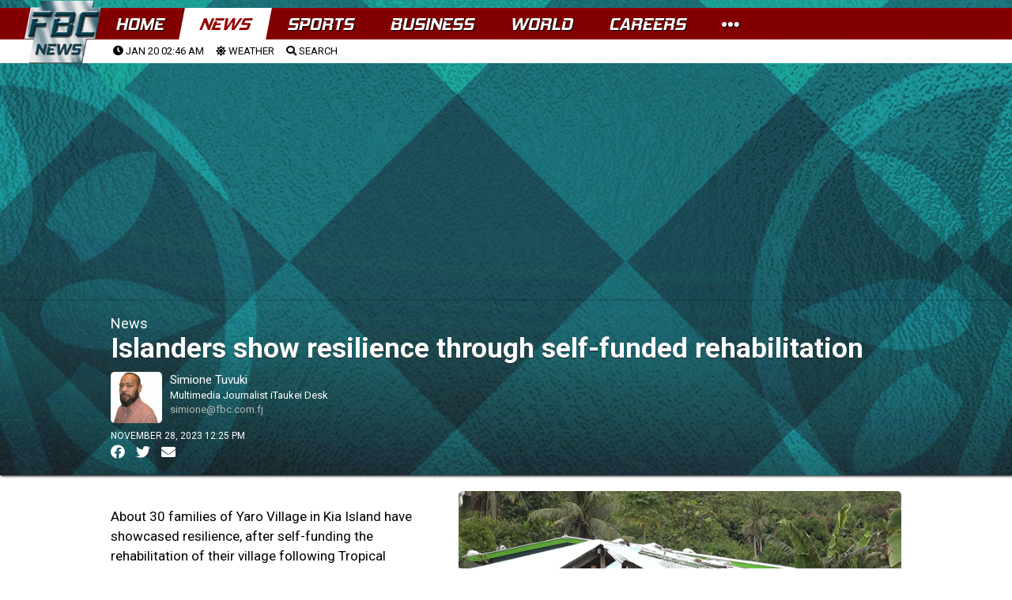

--- FILE ---
content_type: text/html; charset=UTF-8
request_url: https://www.fbcnews.com.fj/news/islanders-show-resilience-through-self-funded-rehabilitation/
body_size: 33208
content:

<!DOCTYPE html>
<html>
<head>
  <meta charset="utf-8">

  <meta http-equiv="Content-Security-Policy" content="default-src * 'self' 'unsafe-inline' 'unsafe-eval' data: gap: content:">
  <meta name="viewport" content="width=device-width, initial-scale=1, maximum-scale=1, minimum-scale=1, user-scalable=no, viewport-fit=cover">

  <meta name="theme-color" content="#fff">
  <meta name="format-detection" content="telephone=no">
  <meta name="msapplication-tap-highlight" content="no">
<link rel="preconnect" href="https://fonts.googleapis.com">
<link rel="preconnect" href="https://fonts.gstatic.com" crossorigin>
<link href="https://fonts.googleapis.com/css2?family=Roboto:ital,wght@0,400;0,900;1,400;1,900&display=swap" rel="stylesheet"> 


  <script src="https://ajax.googleapis.com/ajax/libs/jquery/1.7.2/jquery.min.js" type="text/javascript"></script>
	<link href="https://fonts.googleapis.com/css?family=Roboto:400,400i,500,500i,700,700i,900" rel="stylesheet">
<link rel="stylesheet" type="text/css" href="https://cdnjs.cloudflare.com/ajax/libs/animate.css/3.5.2/animate.css"/>

 <script type="text/javascript" src="//cdnjs.cloudflare.com/ajax/libs/jquery.lazy/1.7.9/jquery.lazy.min.js"></script>
    <script type="text/javascript" src="//cdnjs.cloudflare.com/ajax/libs/jquery.lazy/1.7.9/jquery.lazy.plugins.min.js"></script>	

	
<link rel="apple-touch-icon" sizes="57x57" href="https://www.fbcnews.com.fj/wp-content/themes/fbc2022/img/favicons/apple-icon-57x57.png">
<link rel="apple-touch-icon" sizes="60x60" href="https://www.fbcnews.com.fj/wp-content/themes/fbc2022/img/favicons/apple-icon-60x60.png">
<link rel="apple-touch-icon" sizes="72x72" href="https://www.fbcnews.com.fj/wp-content/themes/fbc2022/img/favicons/apple-icon-72x72.png">
<link rel="apple-touch-icon" sizes="76x76" href="https://www.fbcnews.com.fj/wp-content/themes/fbc2022/img/favicons/apple-icon-76x76.png">
<link rel="apple-touch-icon" sizes="114x114" href="https://www.fbcnews.com.fj/wp-content/themes/fbc2022/img/favicons/apple-icon-114x114.png">
<link rel="apple-touch-icon" sizes="120x120" href="https://www.fbcnews.com.fj/wp-content/themes/fbc2022/img/favicons/apple-icon-120x120.png">
<link rel="apple-touch-icon" sizes="144x144" href="https://www.fbcnews.com.fj/wp-content/themes/fbc2022/img/favicons/apple-icon-144x144.png">
<link rel="apple-touch-icon" sizes="152x152" href="https://www.fbcnews.com.fj/wp-content/themes/fbc2022/img/favicons/apple-icon-152x152.png">
<link rel="apple-touch-icon" sizes="180x180" href="https://www.fbcnews.com.fj/wp-content/themes/fbc2022/img/favicons/apple-icon-180x180.png">
<link rel="icon" type="image/png" sizes="192x192"  href="https://www.fbcnews.com.fj/wp-content/themes/fbc2022/img/favicons/android-icon-192x192.png">
<link rel="icon" type="image/png" sizes="32x32" href="https://www.fbcnews.com.fj/wp-content/themes/fbc2022/img/favicons/favicon-32x32.png">
<link rel="icon" type="image/png" sizes="96x96" href="https://www.fbcnews.com.fj/wp-content/themes/fbc2022/img/favicons/favicon-96x96.png">
<link rel="icon" type="image/png" sizes="16x16" href="https://www.fbcnews.com.fj/wp-content/themes/fbc2022/img/favicons/favicon-16x16.png">
<link rel="manifest" href="https://www.fbcnews.com.fj/wp-content/themes/fbc2022/img/favicons/manifest.json">
<meta name="msapplication-TileColor" content="#ffffff">
<meta name="msapplication-TileImage" content="https://www.fbcnews.com.fj/wp-content/themes/fbc2022/img/favicons/ms-icon-144x144.png">
<meta name="theme-color" content="#ffffff">		
	
	
  	<link href="https://www.fbcnews.com.fj/wp-content/themes/fbc2022/assets/fa/css/all.css" rel="stylesheet">  
	
		<link rel="stylesheet" type="text/css"  href="https://www.fbcnews.com.fj/content/global.css"/>
		<script type="text/javascript" src="https://www.fbcnews.com.fj/wp-content/themes/fbc2022/assets/FWDUVPlayer.js"></script>	
	

	<!-- Global site tag (gtag.js) - Google Analytics -->
<script async src="https://www.googletagmanager.com/gtag/js?id=UA-123413239-1"></script>
<script>
  window.dataLayer = window.dataLayer || [];
  function gtag(){dataLayer.push(arguments);}
  gtag('js', new Date());

  gtag('config', 'UA-123413239-1');
</script>


	
	<title>Islanders show resilience through self-funded rehabilitation &#8211; FBC News</title>
<meta name='robots' content='max-image-preview:large' />
<link rel="alternate" type="application/rss+xml" title="FBC News &raquo; Feed" href="https://www.fbcnews.com.fj/feed/" />
<link rel="alternate" type="application/rss+xml" title="FBC News &raquo; Comments Feed" href="https://www.fbcnews.com.fj/comments/feed/" />
<meta property="fb:admins" content="720505905"/><meta property="og:title" content="Islanders show resilience through self-funded rehabilitation"/><meta property="og:type" content="article"/><meta property="og:url" content="https://www.fbcnews.com.fj/news/islanders-show-resilience-through-self-funded-rehabilitation/"/><meta property="og:site_name" content="Fiji Broadcasting Corporation"/><meta property="fb:pages" content="527987560656455" /><meta property="og:image" content="https://www.fbcnews.com.fj/wp-content/uploads/2023/11/yaroi-village.jpg"/><script type="text/javascript">
window._wpemojiSettings = {"baseUrl":"https:\/\/s.w.org\/images\/core\/emoji\/14.0.0\/72x72\/","ext":".png","svgUrl":"https:\/\/s.w.org\/images\/core\/emoji\/14.0.0\/svg\/","svgExt":".svg","source":{"concatemoji":"https:\/\/www.fbcnews.com.fj\/wp-includes\/js\/wp-emoji-release.min.js?ver=6.1.9"}};
/*! This file is auto-generated */
!function(e,a,t){var n,r,o,i=a.createElement("canvas"),p=i.getContext&&i.getContext("2d");function s(e,t){var a=String.fromCharCode,e=(p.clearRect(0,0,i.width,i.height),p.fillText(a.apply(this,e),0,0),i.toDataURL());return p.clearRect(0,0,i.width,i.height),p.fillText(a.apply(this,t),0,0),e===i.toDataURL()}function c(e){var t=a.createElement("script");t.src=e,t.defer=t.type="text/javascript",a.getElementsByTagName("head")[0].appendChild(t)}for(o=Array("flag","emoji"),t.supports={everything:!0,everythingExceptFlag:!0},r=0;r<o.length;r++)t.supports[o[r]]=function(e){if(p&&p.fillText)switch(p.textBaseline="top",p.font="600 32px Arial",e){case"flag":return s([127987,65039,8205,9895,65039],[127987,65039,8203,9895,65039])?!1:!s([55356,56826,55356,56819],[55356,56826,8203,55356,56819])&&!s([55356,57332,56128,56423,56128,56418,56128,56421,56128,56430,56128,56423,56128,56447],[55356,57332,8203,56128,56423,8203,56128,56418,8203,56128,56421,8203,56128,56430,8203,56128,56423,8203,56128,56447]);case"emoji":return!s([129777,127995,8205,129778,127999],[129777,127995,8203,129778,127999])}return!1}(o[r]),t.supports.everything=t.supports.everything&&t.supports[o[r]],"flag"!==o[r]&&(t.supports.everythingExceptFlag=t.supports.everythingExceptFlag&&t.supports[o[r]]);t.supports.everythingExceptFlag=t.supports.everythingExceptFlag&&!t.supports.flag,t.DOMReady=!1,t.readyCallback=function(){t.DOMReady=!0},t.supports.everything||(n=function(){t.readyCallback()},a.addEventListener?(a.addEventListener("DOMContentLoaded",n,!1),e.addEventListener("load",n,!1)):(e.attachEvent("onload",n),a.attachEvent("onreadystatechange",function(){"complete"===a.readyState&&t.readyCallback()})),(e=t.source||{}).concatemoji?c(e.concatemoji):e.wpemoji&&e.twemoji&&(c(e.twemoji),c(e.wpemoji)))}(window,document,window._wpemojiSettings);
</script>
<style type="text/css">
img.wp-smiley,
img.emoji {
	display: inline !important;
	border: none !important;
	box-shadow: none !important;
	height: 1em !important;
	width: 1em !important;
	margin: 0 0.07em !important;
	vertical-align: -0.1em !important;
	background: none !important;
	padding: 0 !important;
}
</style>
	<link rel='stylesheet' id='wp-block-library-css' href='https://www.fbcnews.com.fj/wp-includes/css/dist/block-library/style.min.css?ver=6.1.9' type='text/css' media='all' />
<link rel='stylesheet' id='classic-theme-styles-css' href='https://www.fbcnews.com.fj/wp-includes/css/classic-themes.min.css?ver=1' type='text/css' media='all' />
<style id='global-styles-inline-css' type='text/css'>
body{--wp--preset--color--black: #000000;--wp--preset--color--cyan-bluish-gray: #abb8c3;--wp--preset--color--white: #ffffff;--wp--preset--color--pale-pink: #f78da7;--wp--preset--color--vivid-red: #cf2e2e;--wp--preset--color--luminous-vivid-orange: #ff6900;--wp--preset--color--luminous-vivid-amber: #fcb900;--wp--preset--color--light-green-cyan: #7bdcb5;--wp--preset--color--vivid-green-cyan: #00d084;--wp--preset--color--pale-cyan-blue: #8ed1fc;--wp--preset--color--vivid-cyan-blue: #0693e3;--wp--preset--color--vivid-purple: #9b51e0;--wp--preset--gradient--vivid-cyan-blue-to-vivid-purple: linear-gradient(135deg,rgba(6,147,227,1) 0%,rgb(155,81,224) 100%);--wp--preset--gradient--light-green-cyan-to-vivid-green-cyan: linear-gradient(135deg,rgb(122,220,180) 0%,rgb(0,208,130) 100%);--wp--preset--gradient--luminous-vivid-amber-to-luminous-vivid-orange: linear-gradient(135deg,rgba(252,185,0,1) 0%,rgba(255,105,0,1) 100%);--wp--preset--gradient--luminous-vivid-orange-to-vivid-red: linear-gradient(135deg,rgba(255,105,0,1) 0%,rgb(207,46,46) 100%);--wp--preset--gradient--very-light-gray-to-cyan-bluish-gray: linear-gradient(135deg,rgb(238,238,238) 0%,rgb(169,184,195) 100%);--wp--preset--gradient--cool-to-warm-spectrum: linear-gradient(135deg,rgb(74,234,220) 0%,rgb(151,120,209) 20%,rgb(207,42,186) 40%,rgb(238,44,130) 60%,rgb(251,105,98) 80%,rgb(254,248,76) 100%);--wp--preset--gradient--blush-light-purple: linear-gradient(135deg,rgb(255,206,236) 0%,rgb(152,150,240) 100%);--wp--preset--gradient--blush-bordeaux: linear-gradient(135deg,rgb(254,205,165) 0%,rgb(254,45,45) 50%,rgb(107,0,62) 100%);--wp--preset--gradient--luminous-dusk: linear-gradient(135deg,rgb(255,203,112) 0%,rgb(199,81,192) 50%,rgb(65,88,208) 100%);--wp--preset--gradient--pale-ocean: linear-gradient(135deg,rgb(255,245,203) 0%,rgb(182,227,212) 50%,rgb(51,167,181) 100%);--wp--preset--gradient--electric-grass: linear-gradient(135deg,rgb(202,248,128) 0%,rgb(113,206,126) 100%);--wp--preset--gradient--midnight: linear-gradient(135deg,rgb(2,3,129) 0%,rgb(40,116,252) 100%);--wp--preset--duotone--dark-grayscale: url('#wp-duotone-dark-grayscale');--wp--preset--duotone--grayscale: url('#wp-duotone-grayscale');--wp--preset--duotone--purple-yellow: url('#wp-duotone-purple-yellow');--wp--preset--duotone--blue-red: url('#wp-duotone-blue-red');--wp--preset--duotone--midnight: url('#wp-duotone-midnight');--wp--preset--duotone--magenta-yellow: url('#wp-duotone-magenta-yellow');--wp--preset--duotone--purple-green: url('#wp-duotone-purple-green');--wp--preset--duotone--blue-orange: url('#wp-duotone-blue-orange');--wp--preset--font-size--small: 13px;--wp--preset--font-size--medium: 20px;--wp--preset--font-size--large: 36px;--wp--preset--font-size--x-large: 42px;--wp--preset--spacing--20: 0.44rem;--wp--preset--spacing--30: 0.67rem;--wp--preset--spacing--40: 1rem;--wp--preset--spacing--50: 1.5rem;--wp--preset--spacing--60: 2.25rem;--wp--preset--spacing--70: 3.38rem;--wp--preset--spacing--80: 5.06rem;}:where(.is-layout-flex){gap: 0.5em;}body .is-layout-flow > .alignleft{float: left;margin-inline-start: 0;margin-inline-end: 2em;}body .is-layout-flow > .alignright{float: right;margin-inline-start: 2em;margin-inline-end: 0;}body .is-layout-flow > .aligncenter{margin-left: auto !important;margin-right: auto !important;}body .is-layout-constrained > .alignleft{float: left;margin-inline-start: 0;margin-inline-end: 2em;}body .is-layout-constrained > .alignright{float: right;margin-inline-start: 2em;margin-inline-end: 0;}body .is-layout-constrained > .aligncenter{margin-left: auto !important;margin-right: auto !important;}body .is-layout-constrained > :where(:not(.alignleft):not(.alignright):not(.alignfull)){max-width: var(--wp--style--global--content-size);margin-left: auto !important;margin-right: auto !important;}body .is-layout-constrained > .alignwide{max-width: var(--wp--style--global--wide-size);}body .is-layout-flex{display: flex;}body .is-layout-flex{flex-wrap: wrap;align-items: center;}body .is-layout-flex > *{margin: 0;}:where(.wp-block-columns.is-layout-flex){gap: 2em;}.has-black-color{color: var(--wp--preset--color--black) !important;}.has-cyan-bluish-gray-color{color: var(--wp--preset--color--cyan-bluish-gray) !important;}.has-white-color{color: var(--wp--preset--color--white) !important;}.has-pale-pink-color{color: var(--wp--preset--color--pale-pink) !important;}.has-vivid-red-color{color: var(--wp--preset--color--vivid-red) !important;}.has-luminous-vivid-orange-color{color: var(--wp--preset--color--luminous-vivid-orange) !important;}.has-luminous-vivid-amber-color{color: var(--wp--preset--color--luminous-vivid-amber) !important;}.has-light-green-cyan-color{color: var(--wp--preset--color--light-green-cyan) !important;}.has-vivid-green-cyan-color{color: var(--wp--preset--color--vivid-green-cyan) !important;}.has-pale-cyan-blue-color{color: var(--wp--preset--color--pale-cyan-blue) !important;}.has-vivid-cyan-blue-color{color: var(--wp--preset--color--vivid-cyan-blue) !important;}.has-vivid-purple-color{color: var(--wp--preset--color--vivid-purple) !important;}.has-black-background-color{background-color: var(--wp--preset--color--black) !important;}.has-cyan-bluish-gray-background-color{background-color: var(--wp--preset--color--cyan-bluish-gray) !important;}.has-white-background-color{background-color: var(--wp--preset--color--white) !important;}.has-pale-pink-background-color{background-color: var(--wp--preset--color--pale-pink) !important;}.has-vivid-red-background-color{background-color: var(--wp--preset--color--vivid-red) !important;}.has-luminous-vivid-orange-background-color{background-color: var(--wp--preset--color--luminous-vivid-orange) !important;}.has-luminous-vivid-amber-background-color{background-color: var(--wp--preset--color--luminous-vivid-amber) !important;}.has-light-green-cyan-background-color{background-color: var(--wp--preset--color--light-green-cyan) !important;}.has-vivid-green-cyan-background-color{background-color: var(--wp--preset--color--vivid-green-cyan) !important;}.has-pale-cyan-blue-background-color{background-color: var(--wp--preset--color--pale-cyan-blue) !important;}.has-vivid-cyan-blue-background-color{background-color: var(--wp--preset--color--vivid-cyan-blue) !important;}.has-vivid-purple-background-color{background-color: var(--wp--preset--color--vivid-purple) !important;}.has-black-border-color{border-color: var(--wp--preset--color--black) !important;}.has-cyan-bluish-gray-border-color{border-color: var(--wp--preset--color--cyan-bluish-gray) !important;}.has-white-border-color{border-color: var(--wp--preset--color--white) !important;}.has-pale-pink-border-color{border-color: var(--wp--preset--color--pale-pink) !important;}.has-vivid-red-border-color{border-color: var(--wp--preset--color--vivid-red) !important;}.has-luminous-vivid-orange-border-color{border-color: var(--wp--preset--color--luminous-vivid-orange) !important;}.has-luminous-vivid-amber-border-color{border-color: var(--wp--preset--color--luminous-vivid-amber) !important;}.has-light-green-cyan-border-color{border-color: var(--wp--preset--color--light-green-cyan) !important;}.has-vivid-green-cyan-border-color{border-color: var(--wp--preset--color--vivid-green-cyan) !important;}.has-pale-cyan-blue-border-color{border-color: var(--wp--preset--color--pale-cyan-blue) !important;}.has-vivid-cyan-blue-border-color{border-color: var(--wp--preset--color--vivid-cyan-blue) !important;}.has-vivid-purple-border-color{border-color: var(--wp--preset--color--vivid-purple) !important;}.has-vivid-cyan-blue-to-vivid-purple-gradient-background{background: var(--wp--preset--gradient--vivid-cyan-blue-to-vivid-purple) !important;}.has-light-green-cyan-to-vivid-green-cyan-gradient-background{background: var(--wp--preset--gradient--light-green-cyan-to-vivid-green-cyan) !important;}.has-luminous-vivid-amber-to-luminous-vivid-orange-gradient-background{background: var(--wp--preset--gradient--luminous-vivid-amber-to-luminous-vivid-orange) !important;}.has-luminous-vivid-orange-to-vivid-red-gradient-background{background: var(--wp--preset--gradient--luminous-vivid-orange-to-vivid-red) !important;}.has-very-light-gray-to-cyan-bluish-gray-gradient-background{background: var(--wp--preset--gradient--very-light-gray-to-cyan-bluish-gray) !important;}.has-cool-to-warm-spectrum-gradient-background{background: var(--wp--preset--gradient--cool-to-warm-spectrum) !important;}.has-blush-light-purple-gradient-background{background: var(--wp--preset--gradient--blush-light-purple) !important;}.has-blush-bordeaux-gradient-background{background: var(--wp--preset--gradient--blush-bordeaux) !important;}.has-luminous-dusk-gradient-background{background: var(--wp--preset--gradient--luminous-dusk) !important;}.has-pale-ocean-gradient-background{background: var(--wp--preset--gradient--pale-ocean) !important;}.has-electric-grass-gradient-background{background: var(--wp--preset--gradient--electric-grass) !important;}.has-midnight-gradient-background{background: var(--wp--preset--gradient--midnight) !important;}.has-small-font-size{font-size: var(--wp--preset--font-size--small) !important;}.has-medium-font-size{font-size: var(--wp--preset--font-size--medium) !important;}.has-large-font-size{font-size: var(--wp--preset--font-size--large) !important;}.has-x-large-font-size{font-size: var(--wp--preset--font-size--x-large) !important;}
.wp-block-navigation a:where(:not(.wp-element-button)){color: inherit;}
:where(.wp-block-columns.is-layout-flex){gap: 2em;}
.wp-block-pullquote{font-size: 1.5em;line-height: 1.6;}
</style>
<link rel='stylesheet' id='fbc2018-style-css' href='https://www.fbcnews.com.fj/wp-content/themes/fbc2022/style.css?ver=6.1.9' type='text/css' media='all' />
<link rel='stylesheet' id='tablepress-default-css' href='https://www.fbcnews.com.fj/wp-content/plugins/tablepress/css/default.min.css?ver=1.14' type='text/css' media='all' />
<script type='application/json' id='wpp-json'>
{"sampling_active":1,"sampling_rate":200,"ajax_url":"https:\/\/www.fbcnews.com.fj\/wp-json\/wordpress-popular-posts\/v1\/popular-posts","api_url":"https:\/\/www.fbcnews.com.fj\/wp-json\/wordpress-popular-posts","ID":592849,"token":"fc9a8d8064","lang":0,"debug":0}
</script>
<script type='text/javascript' src='https://www.fbcnews.com.fj/wp-content/plugins/wordpress-popular-posts/assets/js/wpp.min.js?ver=6.1.1' id='wpp-js-js'></script>
<link rel="https://api.w.org/" href="https://www.fbcnews.com.fj/wp-json/" /><link rel="alternate" type="application/json" href="https://www.fbcnews.com.fj/wp-json/wp/v2/posts/592849" /><link rel="EditURI" type="application/rsd+xml" title="RSD" href="https://www.fbcnews.com.fj/xmlrpc.php?rsd" />
<link rel="wlwmanifest" type="application/wlwmanifest+xml" href="https://www.fbcnews.com.fj/wp-includes/wlwmanifest.xml" />
<meta name="generator" content="WordPress 6.1.9" />
<link rel="canonical" href="https://www.fbcnews.com.fj/news/islanders-show-resilience-through-self-funded-rehabilitation/" />
<link rel='shortlink' href='https://www.fbcnews.com.fj/?p=592849' />
<link rel="alternate" type="application/json+oembed" href="https://www.fbcnews.com.fj/wp-json/oembed/1.0/embed?url=https%3A%2F%2Fwww.fbcnews.com.fj%2Fnews%2Fislanders-show-resilience-through-self-funded-rehabilitation%2F" />
<link rel="alternate" type="text/xml+oembed" href="https://www.fbcnews.com.fj/wp-json/oembed/1.0/embed?url=https%3A%2F%2Fwww.fbcnews.com.fj%2Fnews%2Fislanders-show-resilience-through-self-funded-rehabilitation%2F&#038;format=xml" />
  <script src="https://cdn.onesignal.com/sdks/web/v16/OneSignalSDK.page.js" defer></script>
  <script>
          window.OneSignalDeferred = window.OneSignalDeferred || [];
          OneSignalDeferred.push(async function(OneSignal) {
            await OneSignal.init({
              appId: "64bebf6c-9351-407d-9edf-c86e95c2fa3c",
              serviceWorkerOverrideForTypical: true,
              path: "https://www.fbcnews.com.fj/wp-content/plugins/onesignal-free-web-push-notifications/sdk_files/",
              serviceWorkerParam: { scope: "/wp-content/plugins/onesignal-free-web-push-notifications/sdk_files/push/onesignal/" },
              serviceWorkerPath: "OneSignalSDKWorker.js",
            });
          });

          // Unregister the legacy OneSignal service worker to prevent scope conflicts
          navigator.serviceWorker.getRegistrations().then((registrations) => {
            // Iterate through all registered service workers
            registrations.forEach((registration) => {
              // Check the script URL to identify the specific service worker
              if (registration.active && registration.active.scriptURL.includes('OneSignalSDKWorker.js.php')) {
                // Unregister the service worker
                registration.unregister().then((success) => {
                  if (success) {
                    console.log('OneSignalSW: Successfully unregistered:', registration.active.scriptURL);
                  } else {
                    console.log('OneSignalSW: Failed to unregister:', registration.active.scriptURL);
                  }
                });
              }
            });
          }).catch((error) => {
            console.error('Error fetching service worker registrations:', error);
          });
        </script>
            <style id="wpp-loading-animation-styles">@-webkit-keyframes bgslide{from{background-position-x:0}to{background-position-x:-200%}}@keyframes bgslide{from{background-position-x:0}to{background-position-x:-200%}}.wpp-widget-placeholder,.wpp-widget-block-placeholder{margin:0 auto;width:60px;height:3px;background:#dd3737;background:linear-gradient(90deg,#dd3737 0%,#571313 10%,#dd3737 100%);background-size:200% auto;border-radius:3px;-webkit-animation:bgslide 1s infinite linear;animation:bgslide 1s infinite linear}</style>
            <style type="text/css">.recentcomments a{display:inline !important;padding:0 !important;margin:0 !important;}</style>  
	<!--
<script async src="https://pagead2.googlesyndication.com/pagead/js/adsbygoogle.js?client=ca-pub-2925900470816303"
     crossorigin="anonymous"></script>	
-->
	
</head>
	<script>
		
		//remove ad units
	function remove_local_ads() {
			// Array of all class and ID selectors to be removed
			const adsSelectors = [
				".leaderboard-1",
				".sports-sponsor-banner",
				".homepage-advert",
				".leaderboard-container",
				".article-advert",
				"#fbc-sl",
				"#anchor-ad",
				"#article-side-panel-left",
				"#article-side-panel-right",				
				".adlogix",
			];

			// Iterate over each selector and remove the corresponding elements
			adsSelectors.forEach(selector => {
				// Query all elements matching the current selector
				const elements = document.querySelectorAll(selector);
				// Iterate over the NodeList and remove each element
				elements.forEach(el => el.parentNode.removeChild(el));
			});
	}		
		// adjust styles
		function adjust_post_ad_remove_styles() {
			// Select the element with the id 'fbc-masthead'
			const masthead = document.querySelector('#fbc-masthead');

			// Check if the element exists to avoid errors
			if (masthead) {
				// Set the height of the element to 'auto'
				masthead.style.height = 'auto';
			}
		}
		
		
			// Function to load AdSense
			function loadAdSense() {
				var script = document.createElement('script');
				script.async = true;
				script.src = "https://pagead2.googlesyndication.com/pagead/js/adsbygoogle.js?client=ca-pub-2925900470816303";
				script.crossOrigin = "anonymous";
				document.body.appendChild(script);
				console.log ('ads-load');
			}

			// Get user location
			var xhr = new XMLHttpRequest();
			xhr.open("GET", "/check_geo.php", true);
			//console.log ('check-geo');
			xhr.onreadystatechange = function () {
				if (xhr.readyState == 4 && xhr.status == 200) {
					var data = JSON.parse(xhr.responseText);
					if (data.country !== 'FJ') {
						remove_local_ads();
						adjust_post_ad_remove_styles();
						loadAdSense();
					}
				}
			};
			xhr.send();

	
	</script>
	<style>
	
	body.theme-dark {
    background: #042631;
background: radial-gradient(circle, rgb(6 47 60) 25%, rgb(21 75 92) 97%, rgba(21,77,96,0) 100%);
		
		
}
		
body.theme-dark {
    background: url(https://www.fbcnews.com.fj/wp-content/themes/fbc2022/assets/web_bg_16_06_2022.jpg);
    background-size: contain;
    background-attachment: fixed;
}		
		
		
		a {
		text-decoration: none;	
			color: black;
		}
		
		a:hover{
			opacity: 0.5;	
		}
	
	</style>
<body class="theme-dark">
	  <div id="app">
    
    <!-- Your main view, should have "view-main" class -->
    <div class="view view-main view-init safe-areas">


	
	<style>

section#main-menu-panel {
    background: #f3f1f1;
    height: 100vh;
    position: fixed;
    top: 0;
    left: 0;
    z-index: 1000;
    visibility: hidden;
	width: 100%;
    max-width: 450px;
    right: 0;
    left: auto;
}
	
.menu-panel-close-button {
    font-size: 40px;
    padding: 10px;
}	
	
div#menu-panel-contents {
    width: 100%;
    height: 100%;
    overflow-y: scroll;
	box-sizing: border-box;
    padding: 20px;
}	
	
#menu-panel-contents h2 {
    font-weight: bold;
    text-transform: uppercase;
    margin-bottom: 20px;
    margin-top: 20px;
}
	
#menu-panel-contents tr {
    border-bottom: solid black 1px;
    /* padding: 10px; */
}
	
#menu-panel-contents td {
    padding: 5px;
    width: 200px;
    font-size: 12px;
}	
	
#menu-panel-contents th {
    font-weight: bold;
    text-transform: uppercase;
}	
	
#menu-panel-contents table#footer-contact {
    margin-top: 20px;
    margin-bottom: 20px;
}	

.more-fbc-links a {
    font-size: 14px;
    text-transform: uppercase;
    border-bottom: solid 1px #d9d2d2;
    padding-bottom: 5px;
    padding-top: 5px;
}	
.footer-copyright {
    padding-bottom: 100px;
    text-transform: uppercase;
    font-size: 12px;
    line-height: 18px;
    padding-top: 20px;
    text-align: center;
}	
	
	</style>


<section id="main-menu-panel">

	<div class="menu-panel-close-button">
		<a onclick="close_main_panel();"><i class="fas fa-times-circle"></i></a>
	</div>	

		<div id="menu-panel-contents">

			<h2>More From The FBC</h2>
			
				<div class="more-fbc-links">
					
				<a href="https://www.fbcnews.com.fj/photos">Photos</a>
				<a href="https://www.studio69.com.fj">Studio 69</a>
				<a href="https://www.fbcnews.com.fj/about">About</a>
				<a href="https://www.fbcnews.com.fj/careers">Careers</a>
				<a href="https://www.fbcnews.com.fj/downloads">Downloads</a>
				<a href="https://www.fbcnews.com.fj/advertising">Advertising Information</a>
				<a href="https://www.fbcnews.com.fj/terms">Terms and Conditions</a>
				</div>			
			
			
			<h2>Contact Us</h2>
					<table id="footer-contact">
					<tbody>
					
					<tr>
					<td>Head Office</td>
					<td>331 4333</td>
					<td><a href="/cdn-cgi/l/email-protection#b5dcdbd3daf5d3d7d69bd6dad89bd3df"><span class="__cf_email__" data-cfemail="ddb4b3bbb29dbbbfbef3beb2b0f3bbb7">[email&#160;protected]</span></a></td>
					</tr>
					<tr>
					<td>Nadi Office</td>
					<td>666 2121 </td>
					<td><a href="/cdn-cgi/l/email-protection#bbd2d5ddd4fbddd9d895d8d4d695ddd1"><span class="__cf_email__" data-cfemail="e28b8c848da2848081cc818d8fcc8488">[email&#160;protected]</span></a></td>
					</tr>
					<tr>
					<td>Labasa Office</td>
					<td>8811383</td>
					<td><a href="/cdn-cgi/l/email-protection#bed7d0d8d1fed8dcdd90ddd1d390d8d4"><span class="__cf_email__" data-cfemail="a2cbccc4cde2c4c0c18cc1cdcf8cc4c8">[email&#160;protected]</span></a></td>
					</tr>
					<tr>
					<td>Newsroom</td>
					<td>3220 934</td>
					<td><a href="/cdn-cgi/l/email-protection#1c7a7e7f72796b6f5c7a7e7f327f7371327a76"><span class="__cf_email__" data-cfemail="83e5e1e0ede6f4f0c3e5e1e0ade0eceeade5e9">[email&#160;protected]</span></a></td>
					</tr>
					<tr>
					<td>FBC TV</td>
					<td>3220 934</td>
					<td></td>
					</tr>
					<tr>
					<td>BulaFM</td>
					<td>3220910/3220911/7732911</td>
					<td></td>
					</tr>
					<tr>
					<td>MirchiFM</td>
					<td>3220908/3220909/7732909</td>
					<td></td>
					</tr>
					<tr><td>2DayFM</td>
					<td>3220904/3220905/7732905</td>
					<td></td>
					</tr>
					<tr>
					<td>GoldFM</td>
					<td>3220906/3220907/3220907</td>
					<td></td>
					</tr>
					<tr><td>Radio Fiji One</td>
					<td>3220900/7732900/7732901</td>
					<td></td>
					</tr>
					<tr>
					<td>Radio Fiji Two</td>
					<td>3220903/3220902/7732903</td>
					<td></td>
					</tr>
					<tr>
					<td>Finance</td>
					<td>3314333</td>
					<td><a href="/cdn-cgi/l/email-protection#cfa9a6a1aea1acaa8fa9adace1aca0a2e1a9a5"><span class="__cf_email__" data-cfemail="b6d0dfd8d7d8d5d3f6d0d4d598d5d9db98d0dc">[email&#160;protected]</span></a></td>
					</tr>
					<tr>
					<td>Studio 69</td>
					<td>3314333</td>
					<td><a href="/cdn-cgi/l/email-protection#a3d0d7d6c7cacc959a8dd3d1ccc7d6c0d7cacccde3c5c1c08dc0ccce8dc5c9"><span class="__cf_email__" data-cfemail="3d4e49485954520b04134d4f5259485e495452537d5b5f5e135e5250135b57">[email&#160;protected]</span></a></td>
					</tr>
					</tbody></table>			
			
				<div style="color:#f3f1f1;">ARP</div>
			<div class="footer-copyright">
© 2018-22 Fijian Broadcasting Corporation Limited. 69 Gladstone Road, Suva. PO Box 334, Suva, Fiji.</div>
		
			<div class="temp-content"></div>	
		</div>	
</section>


<script data-cfasync="false" src="/cdn-cgi/scripts/5c5dd728/cloudflare-static/email-decode.min.js"></script><script>

function open_main_panel(){
	$("#main-menu-panel").css("visibility", "visible");	
}
	
function close_main_panel(){
	$("#main-menu-panel").css("visibility", "hidden");	
}	

</script>	




<style>
	
.framework7-root, body, html {
	height: auto;
	}
	
	
	
/* Material Icons Font (for MD theme) */
@font-face {
  font-family: 'Material Icons';
  font-style: normal;
  font-weight: 400;
  src: local('Material Icons'), local('MaterialIcons-Regular'),
    url(https://www.fbcnews.com.fj/wp-content/themes/fbc2022/fonts/material-icons.woff2) format('woff2'),
    url(https://www.fbcnews.com.fj/wp-content/themes/fbc2022/fonts/material-icons.woff) format('woff');
}
.material-icons {
  font-family: 'Material Icons';
  font-weight: normal;
  font-style: normal;
  font-size: 24px;
  display: inline-block;
  line-height: 1;
  text-transform: none;
  letter-spacing: normal;
  word-wrap: normal;
  white-space: nowrap;
  direction: ltr;
  -webkit-font-smoothing: antialiased;
  text-rendering: optimizeLegibility;
  -moz-osx-font-smoothing: grayscale;
  font-feature-settings: 'liga';
}

/* Framework7 Icons Font (for iOS theme) */
@font-face {
  font-family: 'Framework7 Icons';
  font-style: normal;
  font-weight: 400;
  src: url('https://www.fbcnews.com.fj/wp-content/themes/fbc2022/fonts/Framework7Icons-Regular.woff2') format('woff2'),
    url('https://www.fbcnews.com.fj/wp-content/themes/fbc2022/fonts/Framework7Icons-Regular.woff') format('woff');
}
.f7-icons {
  font-family: 'Framework7 Icons';
  font-weight: normal;
  font-style: normal;
  font-size: 28px;
  line-height: 1;
  letter-spacing: normal;
  text-transform: none;
  display: inline-block;
  white-space: nowrap;
  word-wrap: normal;
  direction: ltr;
  -webkit-font-smoothing: antialiased;
  text-rendering: optimizeLegibility;
  -moz-osx-font-smoothing: grayscale;
  -webkit-font-feature-settings: 'liga';
  -moz-font-feature-settings: 'liga=1';
  -moz-font-feature-settings: 'liga';
  font-feature-settings: 'liga';
  text-align: center;
}
	
	
	

/* Custom color theme properties */
:root {
  --f7-theme-color: #004d40;
  --f7-theme-color-rgb: 0, 77, 64;
  --f7-theme-color-shade: #00241e;
  --f7-theme-color-tint: #007662;
}

/* RESET */

/* http://meyerweb.com/eric/tools/css/reset/ 
   v2.0 | 20110126
   License: none (public domain)
*/

html, body, div, span, applet, object, iframe,
h1, h2, h3, h4, h5, h6, p, blockquote, pre,
a, abbr, acronym, address, big, cite, code,
del, dfn, em, img, ins, kbd, q, s, samp,
small, strike, strong, sub, sup, tt, var,
b, u, i, center,
dl, dt, dd, ol, ul, li,
fieldset, form, label, legend,
table, caption, tbody, tfoot, thead, tr, th, td,
article, aside, canvas, details, embed, 
figure, figcaption, footer, header, hgroup, 
menu, nav, output, ruby, section, summary,
time, mark, audio, video {
	margin: 0;
	padding: 0;
	border: 0;
	font-size: 100%;
	font: inherit;
	vertical-align: baseline;
}
/* HTML5 display-role reset for older browsers */
article, aside, details, figcaption, figure, 
footer, header, hgroup, menu, nav, section {
	display: block;
}
body {
	line-height: 1;
}
ol, ul {
	list-style: none;
}
blockquote, q {
	quotes: none;
}
blockquote:before, blockquote:after,
q:before, q:after {
	content: '';
	content: none;
}
table {
	border-collapse: collapse;
	border-spacing: 0;
}

/* Your app custom styles here */

@font-face {
font-family: 'Hemi Head Bold Italic';
font-style: normal;
font-weight: normal;
src: local('Hemi Head Bold Italic'), url('https://www.fbcnews.com.fj/wp-content/themes/fbc2022/fonts/hemi_head_bd_it.woff') format('woff');
}	

body {
	    font-family: 'Hemi Head Bold Italic';
		font-family: 'Roboto', sans-serif;
		font-size: 18px;
}


.clear-fix {
	clear: both;
	display: block;
}

div#home-content {
    /* background: url(../temp/gradient_bg_1.jpg); */
    /* background-attachment: unset; */
    color: white;
background: rgb(0,24,40);
background: radial-gradient(circle, rgba(0,24,40,1) 0%, rgba(0,0,0,1) 52%, rgba(6,62,80,1) 100%);
    background: #04232d;
}

div#home-content-wrapper {
    width: 1260px;
    /* background: blue; */
    margin: auto;
}

img {
    width: 100%;
    height: auto;
    border-radius: 5px;
    border: solid 2px white;
}

div#home-content-wrapper .cols {
    float: left;
    box-sizing: border-box;
    padding: 20px;

}


div#home-content-wrapper .cols-1{
	width: 25%;
}

div#home-content-wrapper .cols-2{
	width: 50%;
}

div#home-content-wrapper .cols-3{
	width: 75%;
}

div#home-content-wrapper .cols-4{
	width: 100%;
	height: auto;
	padding-bottom: 0;
}

.col-header {
    text-transform: uppercase;
    font-family: 'Hemi Head Bold Italic';
    background: #950000;
    color: white;
    display: inline-block;
    padding: 5px;
    font-size: 18px;
    text-shadow: black 1px 1px 1px;
    padding-left: 10px;
    padding-right: 10px;
    margin-bottom: 20px;
    /* margin-top: 10px; */
    transform: skewX( 
-13deg
 );
    /* border-radius: 5px; */
    box-shadow: black 1px 1px 1px;
}

a.full-coverage-link {
    text-transform: uppercase;
    font-family: 'Hemi Head Bold Italic';
    margin-top: 10px;
    display: block;
    margin: 20px;
    color: #950000;
    margin-left: 0;
}




/* TOPIC GROUP 1*/

.topic-group-wrapper {
    background: #f3f1f1;
    color: black;
    padding: 20px;
    border-radius: 5px;
}

.topic-group-wrapper {
    background: #f3f1f1;
    color: black;
    padding: 20px;
    border-radius: 5px;
    text-shadow: white 1px 1px 1px;
}

.topic-group-1 h1 {
    font-weight: 900;
    margin-bottom: 15px;
    margin-top: 0px;	
    font-size: 33px;
}

.topic-group-1 h2 {
    font-weight: 500;
    margin-bottom: 5px;
    border-bottom: solid #dad9d9 1px;
    padding-bottom: 5px;
    padding-top: 0;
    font-size: 14px;
}

.topic-group-1 .hero-image div {
    padding: 5px;
    text-transform: uppercase;
    font-size: 12px;
    color: #000000;
    line-height: 17px;
}

.topic-group-1 .hero-image div span {
    font-size: 80%;
}


.topic-group-1 a.full-coverage-link {
    text-transform: uppercase;
    font-family: 'Hemi Head Bold Italic';
    margin-top: 10px;
    display: block;
    margin: 20px;
    color: #950000;
    margin-left: 0;
}

.topic-group-1 i.fas.fa-play {
    padding: 5px;
    font-size: 65%;
    background: red;
    color: white;
	border-radius: 5px;
}

.topic-group-1 i.fas.fa-volume-up {
    padding: 5px;
    font-size: 65%;
    background: #2196f3;
    color: white;
	border-radius: 5px;
}


/* VIDEO LIST 1*/


.video-list-1 .entry {
    position: relative;
    width: 100%;
	 margin-bottom: 20px;
}

.video-list-1 .entry-wrapper {
    position: relative;
    width: 100%;
}

.video-list-1 .entry p {
    position: absolute;
    bottom: 5px;
    color: white;
    left: 2px;
    width: 100%;
    padding: 10px;
    box-sizing: border-box;
    background: black;
    padding-top: 35px;
    padding-bottom: 10px;
    font-size: 15px;
    background: rgb(0,0,0);
    background: linear-gradient(
0deg
, rgba(0,0,0,1) 0%, rgba(0,0,0,0) 100%);
}
.video-list-1 .entry span {
    position: absolute;
    top: 5px;
    left: 5px;
    box-sizing: border-box;
    color: white;
    background: red;
    padding: 5px;
    font-size: 13px;
	border-radius: 5px;
}
.video-list-1 a.full-coverage-link {
    text-transform: uppercase;
    font-family: 'Hemi Head Bold Italic';
    margin-top: 10px;
    display: block;
color: #950000;
}

/* LATEST LIST 1*/



.latest-list-1 a span {
    display: block;
    font-size: 10px;
    text-transform: uppercase;
    color: #feffc5;
}

.latest-list-1 li {
    margin-bottom: 10px;
    border-bottom: white solid 1px;
}

.latest-list-1 a.full-coverage-link {
    text-transform: uppercase;
    font-family: 'Hemi Head Bold Italic';
    margin-top: 10px;
    display: block;
}

.latest-list-1 a {
    display: block;
    line-height: 21px;
    font-size: 15px;
    color: white;
    padding-bottom: 5px;
}






/* MASTHEAD */

.bar1 {
    width: 100%;
    height: 40px;
    background: url(https://www.fbcnews.com.fj/wp-content/themes/fbc2022/assets/global_backgrounds2.png);
}

.bar1-wrapper {
    margin: auto;
    width: 1260px;
    height: 40px;
    position: relative;
    padding-left: 20px;
    padding-right: 20px;
    box-sizing: border-box;
}

.bar2 {
    width: 100%;
    height: 30px;
    background: #f3f1f1;
	background: white;
}

.bar2-wrapper {
    margin: auto;
    width: 1260px;
    height: 40px;
    position: relative;
    padding-left: 20px;
    padding-right: 20px;
    box-sizing: border-box;
}

#fbc-masthead {
	position: relative;
	    padding-top: 10px;
    padding-bottom: 1px;
    color: white;
background: rgb(0,24,40);
background: radial-gradient(circle, rgba(0,24,40,1) 0%, rgba(0,0,0,1) 52%, rgba(6,62,80,1) 100%);	
background: radial-gradient(circle, rgb(6 47 60) 25%, rgb(21 75 92) 97%, rgb(21 77 96) 100%);	
}

img#bar1-logo {
    width: 99px;
    position: absolute;
    top: -13px;
	    border: none;
}

#masthead-nav-1 li {
    float: left;
	margin-top: -10px;
}

#masthead-nav-1 li a {
    text-transform: uppercase;
    font-family: 'Hemi Head Bold Italic';
    margin-top: 10px;
    display: block;
    color: white;
    padding-left: 23px;
    padding-right: 23px;
    text-shadow: black 1px 1px 1px;
    height: 40px;
    box-sizing: border-box;
    padding-top: 10px;
}

#masthead-nav-1 li a.active {
    background: #f3f1f1;
	background: white;
    color: #950000;
    text-shadow: white 1px 1px 1px;
	transform: skewX( -11deg );
}

#masthead-nav-1 li a:hover {
    background: #f3f1f1;
    color: #950000;
    text-shadow: white 1px 1px 1px;
	transform: skewX( -11deg );
	transition: all 300ms cubic-bezier(0.65, 0.05, 0.36, 1);
}

ul#masthead-nav-1 {
    margin-left: 93px;
    font-size: 22px;
}

ul#masthead-nav-2 li {
    float: left;
    color: black;
    font-family: 'Hemi Head Bold Italic';
    text-transform: uppercase;
    margin-top: -2px;
    margin-right: 15px;
    font-size: 13px;
}

ul#masthead-nav-2 {
    width: 100%;
    display: block;
    margin: auto;
    text-align: center;
    box-sizing: border-box;
    padding: 10px;
    margin-left: 103px;	
}

ul#masthead-nav-2 li a {
    padding-left: 10px;
    padding-right: 10px;
    background: #950000;
    color: white;
    border-radius: 5px;
    text-shadow: black 1px 1px 1px;
}

.leaderboard-1-wrapper {
    margin: auto;
    width: 728px;
}


/* RECOMMEND LIST ONE*/

.recomend-list-1 .entry {
    width: 50%;
    float: left;
    /* background: white; */
    /* color: black; */
    box-sizing: border-box;
    padding: 10px;
}

.recomend-list-1-wrapper {
    background: #f3f1f1;
    color: black;
    padding: 20px;
    border-radius: 5px;
	padding-bottom: 0;
}

.recomend-list-1 .entry-container {
    background: white;
    border-radius: 5px;
    box-shadow: #c7bbbb 1px 1px 3px 1px;
}

.recomend-list-1 .dateline{
     font-size: 13px;
	color: grey;
    padding: 10px;	
}

.recomend-list-1 .headline {
    font-size: 18px;
    font-weight: 700;
    padding: 10px;
    padding-top: 0;
    padding-bottom: 20px;
    line-height: 24px;
}


/* RECOMMEND LIST TWO*/

.recomend-list-2 .entry {
    width: 20%;
    float: left;
    /* background: white; */
    /* color: black; */
    box-sizing: border-box;
    padding: 10px;
}

.recomend-list-2-wrapper {
    background: #f3f1f1;
    color: black;
    padding: 20px;
    border-radius: 5px;
	padding-bottom: 0;
}

.recomend-list-2 .entry-container {
    background: white;
    border-radius: 5px;
    box-shadow: #c7bbbb 1px 1px 3px 1px;
}

.recomend-list-2 .dateline{
     font-size: 13px;
	color: grey;
    padding: 10px;	
}

.recomend-list-2 .headline {
    font-size: 18px;
    font-weight: 700;
    padding: 10px;
    padding-top: 0;
    padding-bottom: 20px;
    line-height: 24px;
}


/* TOP ENTRY */

.top-entry-wrapper {
    position: relative;
}

.top-entry-wrapper p {
    position: absolute;
    bottom: 0;
    font-weight: 900;
    text-shadow: black 1px 1px 1px;
    font-size: 35px;
    padding: 23px;
    box-sizing: border-box;
    background: linear-gradient( 
0deg
 , rgba(0,0,0,1) 0%, rgba(0,0,0,0) 100%);
    margin-bottom: 3px;
    margin-left: 0px;
    padding-top: 200px;
    width: 100%;
    line-height: 40px;
    /* text-align: center; */
}

.top-entry-wrapper p span {
    font-weight: normal;
    display: block;
    font-size: 15px;
    line-height: 25px;
    border-bottom: #3a3a3a solid 1px;
}


/* LUBRI */

div#home-content-wrapper .cols-variant-1 {
    padding: 0;
    margin: 0;
}






.leaderboard-1-wrapper img {
    border: none;
}

.bg-variant-1 {
    background: #05171d;
}

.bg-variant-2 {
    background: #f3f1f1;
}

.full-episodes-1 .entry {
    width: 25%;
}

.bg-variant-3 {
    background: none;
    padding: 0;
    margin: 0;
}

.bg-variant-3 .entry-container {
    box-shadow: none;
    border: none;
    box-shadow: #000000 1px 1px 3px 1px;
}

.bg-variant-3 .entry {
    padding: 10px;
    padding-top: 0;
    padding-bottom: 30px;
    padding-left: 0;
    padding-right: 40px;
}

.bg-variant-3 img {
    border: none;
}



.padding-top-1 {
    margin-top: 30px;
}













.top-ticker-wrapper {
    width: 1220px;
    /* background: blue; */
    margin: auto;
    height: 29px;
    overflow: hidden;
    background: #880b02;
	position:relative;
}

.top-ticker {
    background: #880b02;
    /* padding-top: 20px; */
}

.tt-left {
    float: left;
    background: #f90000;
    padding: 5px;
    text-transform: uppercase;
    font-weight: bold;
    padding-left: 10px;
    padding-right: 10px;
}

.tt-center {
    float: left;
    padding: 8px;
    font-size: 80%;
}

.tt-right {
    position: absolute;
    right: 0px;
    top: 0;
    background: black;
    width: 55px;
}

.tt-right svg {
    width: 25px;
    font-weight: bolder;
    margin-top: 1px;
}


.top-entry-wrapper img {
	border: none;
}

.leaderboard-1 {
    margin-bottom: 7px;
}






.poll-q {
    font-weight: bold;
    font-size: 22px;
    line-height: 30px;
}

.fbc-news-poll-wrapper {
    text-align: center;
    margin: auto;
    width: 480px;
    padding: 20px;
    box-sizing: border-box;
    /* background: grey; */
	font-size: 13px;
	display: none;
}

.poll-btn {
    display: inline-block;
    padding: 5px;
    border: white solid 1px;
    padding-left: 10px;
    padding-right: 10px;
    margin-top: 20px;
}

.poll-a {
    padding-top: 10px;
}	

h1 {
    text-shadow: black 1px 1px 1px;
}	

div#fbc-masthead {
    width: 100%;
    height: 170px;
    overflow: hidden;
    background: #042631;
	top: 0;
	z-index: 100;
background: radial-gradient(circle, rgb(6 47 60) 25%, rgb(21 75 92) 97%, rgb(21 77 96) 100%);	
}
	
body {
	margin-top: 0;
	
	}
	
ul#masthead-nav-2 li a.nav-normal-li {
    background: none;
    color: black;
    text-shadow: white 1px 1px 1px;
    font-weight: normal;
    font-family: "Roboto";
    padding-right: 0;
	    padding-left: 0;
}
	
div#fbc-masthead {
    background: url(https://www.fbcnews.com.fj/wp-content/themes/fbc2022/assets/web_bg_16_06_2022.jpg);
    background-size: contain;
    background-attachment: fixed;
}	

</style>





<div id="fbc-masthead">
	<div class="leaderboard-1">

<center>
											<style>
											
								.banner-leaderboard {
								  width: 728px !important;
								  height: 90px;
								  border: none;
								}

								@media (max-width: 700px) {
								  .banner-leaderboard {
									width: 320px !important;
									height: 90px;
								  }
								}

											</style>					
											
											
			
	<!--<iframe id="homepage-leaderboard" class="banner-leaderboard"></iframe>-->		
	<div class="banner-leaderboard"></div>
<script>
  const pathname2 = window.location.pathname;
  const banner2 = document.querySelector('.banner-leaderboard');

  let leaderboardClass2 = 'article-leaderboard'; // default

  if (pathname2 === '/') {
    leaderboardClass2 = 'homepage-leaderboard';
  } else if (pathname2 === '/news/') {
    leaderboardClass2 = 'news-home-leaderboard';
  } else if (pathname2 === '/sports/') {
    leaderboardClass2 = 'sports-home-leaderboard';
  } else if (pathname2 === '/business/') {
    leaderboardClass2 = 'business-home-leaderboard';
  } else if (pathname2 === '/world/') {
    leaderboardClass2 = 'world-home-leaderboard';
  }

  if (banner2) {
    banner2.classList.add(leaderboardClass2);
  }
</script>


							
											
										</center>	
	
	
</div>
	<div id="mobile-scrollable-nav">
<div class="bar1">
	<div class="bar1-wrapper">
	<a href="https://www.fbcnews.com.fj"><img id="bar1-logo" src="https://www.fbcnews.com.fj/wp-content/themes/fbc2022/assets/fbc_news_logo_600px_inverse.png"></a>
	<ul id="masthead-nav-1">

<li><a class="" href="https://www.fbcnews.com.fj">Home</a></li>
<li><a class="active" href="https://www.fbcnews.com.fj/news">News</a></li>
<li><a class="" href="https://www.fbcnews.com.fj/sports">Sports</a></li>
<li><a class="" href="https://www.fbcnews.com.fj/business">Business</a></li>
<li><a class="" href="https://www.fbcnews.com.fj/world">World</a></li>
<li><a class="" href="https://www.fbcnews.com.fj/careers">Careers</a></li>
<li><a onclick="open_main_panel();" id="main-panel-link"> <i class="fas fa-ellipsis-h"></i></a></li>
	</ul>
	
	</div>
</div>
<div class="bar2">
	<div class="bar2-wrapper">
	<ul id="masthead-nav-2">
	<!--  <li>Trending <i class="fas fa-chart-line"></i></li>  
  
	  <li><a href="https://www.fbcnews.com.fj/section/news/budget-2025-26/">Budget 2025-26</a></li>	-->		
	 <!-- <li><a href="https://www.fbcnews.com.fj/section/sports/fiji-finals-2024/">Fiji Finals</a></li>-->
	

		<li><a title="Updated Time" class="nav-normal-li" href="#" class="clock"><i class="fas fa-clock"></i> Jan 20 02:46 AM</a></li>
		<li><a class="nav-normal-li" href="https://www.fbcnews.com.fj/weather"><i class="fas fa-sun"></i> Weather</a></li>
	<li><a class="nav-normal-li" href="https://www.fbcnews.com.fj/search"><i class="fas fa-search"></i> Search</a></li>	

	</ul>
	
	</div>
</div>
</div>
</div>  
		

<style>

/*top-nav.php*/

		@media only screen and (max-width: 600px) {
			
			#mobile-scrollable-nav {
				width: 100%;
				overflow-x: scroll;
			}
			
			.bar1, .bar2 {
				width: 1210px;
				overflow: hidden;
			}
			
	}

</style>

<style>

	.coke-games-homepage {
    max-width: 1210px;
    margin: auto;
}
	
		.coke-games-homepage .fb-live-embed {
    float: left;
}
	
	.coke-games-homepage .medal-tally {
    height: 314px;
}	

</style>



<style>
section#top-nav-video-container {
    width: 100%;
    text-align: center;
}
</style>

<!--
<section id="top-nav-video-container">
	
	<div class="video-embed">
	
		<iframe src="https://www.facebook.com/plugins/video.php?height=314&href=https%3A%2F%2Fwww.facebook.com%2Ffijianbroadcastingcorporation.tv%2Fvideos%2F250012417734494%2F&show_text=false&width=560&t=0" width="560" height="314" style="border:none;overflow:hidden" scrolling="no" frameborder="0" allowfullscreen="true" allow="autoplay; clipboard-write; encrypted-media; picture-in-picture; web-share" allowFullScreen="true"></iframe>
	
	</div>
	
</section>

-->
	
	
 
<style>
	/* resize desktop only article content width to 950px;*/
	#article-side-panel-left,#article-side-panel-right{
		display: none;
	}

em {
    font-style: italic;
}
	
.article-advert {
    display: block;
    margin-bottom: 30px;
	height: 170px;
}	
	
.rectange-banner-container {
    height: 100px;
}	
.article-advert span {
    color: grey;
    text-transform: uppercase;
    font-size: 11px;
    text-align: center;
    display: block;
}	
	
.news-rectangle-wrapper {
    width: 300px;
    height: 170px;
    float: left;
    overflow: hidden;
    margin: 5px;
    margin-left: 0;
}	

.topic-wrapper {
    margin: auto;
    width: 1320px;
	padding: 20px;
}



.topic-container {
    width: 100%;
	background: #042d3a;
}

.topic-header h1 {
    font-size: 39px;
    font-weight: bold;
    color: white;
	margin-bottom: 5px;
}

.topic-article {
    position: relative;
}

.topic-article img {
    width: 100%;
    border: none;
    border-radius: 0;
	border-radius: 5px;	
}

.topic-article-meta {
    position: absolute;
    bottom: 0;
    padding-top: 30px;
    width: 100%;
	background: rgb(0,0,0);
	background: linear-gradient(0deg, rgba(0,0,0,1) 28%, rgba(0,0,0,0) 100%);
    padding-bottom: 20px;
    box-sizing: border-box;
    padding: 10px;
    padding-top: 80px;
	color: white;
	border-radius: 5px;
}

.topic-article-meta h2 {
    text-transform: uppercase;
    font-size: 10px;
    padding-bottom: 4px;
    color: #c7c7c7;
}

.topic-masonry-entry.style1 {
    width: 320px;
	box-sizing: border-box;
	padding: 10px;
	height: 200px;
    float: left;
	overflow: hidden;
}

.topic-masonry-entry.style2 {
    width: 640px;
	box-sizing: border-box;
	padding: 10px;
	height: 400px;	
	float: left;
	overflow: hidden;
}

.topic-header {
    margin-bottom: 20px;
	    padding-left: 10px;
}

.topic-article-meta h1 {
    font-size: 90%;
    line-height: 20px;
}

.bar1-wrapper {
	width: 1260px;
}

.bar2-wrapper {
	width: 1260px;
}

.topic-video-play {
    position: absolute;
    top: 5px;
    left: 5px;
    box-sizing: border-box;
    color: white;
    background: red;
    padding: 5px;
    font-size: 13px;
    border-radius: 5px;
}

.article-header {
    margin: auto;
    box-sizing: border-box;
    margin: auto;
    width: 1200px;
    padding-top: 20px;
    padding-bottom: 20px;
    display: block;
}

.article-header-container img {
	width: 100%;
	height: auto;
}

.article-container {

	background: white;
	color: black;

}

.byline img {
    width: 65px;
    float: left;
    margin-right: 10px;
	margin-top: -3px;
	border: none;
}



.article-header h1 {
    font-weight: bold;
    font-size: 35px;
	text-shadow: #202020 0px 1px 0px;
    margin-top: 5px;
    margin-bottom: 15px;
}

.article-header h4 {
    font-size: 12px;
    color: #ffffff;
    text-transform: uppercase;
}

.byline span {
    /* clear: both; */
    display: block;
    /* float: left; */
    font-size: 13px;
margin-top: 5px;
    margin-bottom: 5px;
}

.byline {
    font-size: 15px;
    margin-top: 10px;
    margin-bottom: 10px;
}

.article-header h2 {
    line-height: 25px;
}

.article-header-container {
    background: #053b4d;
    color: white;
	box-shadow: black 1px 1px 3px 0px;
    background: url(https://www.fbcnews.com.fj/wp-content/themes/fbc2022/assets/web_bg_16_06_2022.jpg);
    background-size: contain;
    background-attachment: fixed;	
}

.article-featured-image {
    margin: auto;
    box-sizing: border-box;
    width: 560px;
    float: right;
    margin-left: 30px;
}

.article-featured-image img {
    border: none;
	border-radius: 5px;
}

.article-content {
    margin: auto;
    width: 1200px;
    box-sizing: border-box;
    padding-top: 20px;
    padding-bottom: 20px;
}

.article-content p {
    margin-bottom: 20px;
    font-size: 17px;
    line-height: 25px;
	max-width: 650px;
}

.byline a {
    color: #b7b7b7;
}

.article-featured-image p {
    font-size: 13px;
    /* text-transform: uppercase; */
    line-height: 17px;
    padding: 5px;
    color: grey;
}

.article-featured-image p span {
    font-weight: bold;
}

.more-article-header h1 {
    font-weight: bold;
    font-size: 23px;
	color: #053b4d;
	    line-height: 32px;
}
.more-article-header h3 {
    font-size: 13px;
    color: grey;
	margin-bottom: 5px;
}

.more-article-header h2 {
    font-size: 13px;
    color: black;
    text-transform: uppercase;
    margin-top: 7px;
    margin-bottom: 3px;
    color: grey;
}

.more-article-entry {
    width: 650px;
    box-sizing: border-box;
    padding: 20px;
    background: #f9f9f9;
    border-radius: 5px;
    box-shadow: #c9c8c8 1px 1px 2px;
    margin-bottom: 20px;
    padding-bottom: 1px;
    border-bottom: #a19f9f solid 1px;
    border-radius: 0;
    margin-bottom: 0;
}
.more-article-content video {
    width: 100%;
    height: auto;
	margin-bottom: 20px;
}

.video-entry h3 {
    margin-top: 5px;
}

.more-article-content span {
    text-transform: uppercase;
    font-size: 80%;
    text-decoration: underline;
}
.more-article-content p {
    font-size: 15px;
    line-height: 21px;
}


.headline-ticker-wrapper {
    width: 1200px;
    margin: auto;
}

.headline-ticker-container {
    background: #f3f1f1;
    color: black;
    height: 33px;
    overflow: hidden;
    font-size: 13px;
    text-transform: uppercase;
    font-weight: bold;
}

.headline-ticker-label {
    width: 10%;
    float: left;
    background: #053b4d;
    text-align: center;
    padding: 10px;
    box-sizing: border-box;
    text-transform: uppercase;
    font-weight: bold;
    text-shadow: black 1px 1px 1px;
    color: white;
}

.headline-ticker-content {
    float: left;
    width: 70%;
    padding: 10px;
    box-sizing: border-box;
}
h1.more-articles-title {
    padding: 10px;
    padding-left: 20px;
    font-weight: bold;
    font-size: 29px;
    border-bottom: black solid 1px;
    width: 650px;
    box-sizing: border-box;
    color: #053b4d;
}

.more-article-image {
    width: 180px;
    float: right;
}

button.headline-share-button {
    /* float: left; */
    width: 88px;
    border: white solid 1px;
    text-transform: uppercase;
    background: none;
    color: white;
    font-weight: bold;
    font-size: 15px;
    padding: 7px;
    margin-top: -4px;
}

.headline-share-button-container {
    display: inline-block;
	display: none;
}

.topic-leaderboard-1 {
    width: 650px;
    margin-top: 20px;
    margin-bottom: 20px;
    padding-left: 20px;
    padding-right: 20px;
    box-sizing: border-box;
}

.social-share-links a {
    color: white;
    padding-right: 10px;
    /* padding-top: 17px; */
}
	
.social-share-links {
    padding-top: 5px;
}	
	
	
iframe#news-rectangle-1, iframe#news-rectangle-2 {
	height: 170px;
	}

</style>  
  


		<div class="article-container">

			


			<div class="article-header-container">
				
				<div id="article-side-panel-left">
					<a href="https://bit.ly/FMFSidePanelsFBC"><img src="https://media.viti.plus/wp-content/uploads/2026/01/fmf-snacks-Gringo-side-banner-17th-Jan-2026.gif"></a>
				</div>
				<div class="article-header">
					
					<h3>News</h3>
					<h1>Islanders show resilience through self-funded rehabilitation <span class="headline-share-button-container"><button class="headline-share-button">Share <i class="fas fa-share-alt"></i></button></span></h1>
					
			
					<div class="article-byline">
						<div class="byline">
							<img src="https://www.fbcnews.com.fj/wp-content/uploads/2022/06/ST-Web-Picture-200x200.jpg">
							Simione Tuvuki <span>Multimedia Journalist iTaukei Desk</span>
							<span><a href="/cdn-cgi/l/email-protection#3142585c585e5f54715753521f525e5c1f575b"><span class="__cf_email__" data-cfemail="ee9d87838781808bae888c8dc08d8183c08884">[email&#160;protected]</span></a></span>
							<div class="clear-fix"></div>
						</div>
					</div>					
					
			
							
					
					

					<h4>November 28, 2023 12:25 pm</h4>
							<div class="social-share-links">
			<a href="https://www.facebook.com/sharer/sharer.php?u=https://www.fbcnews.com.fj/news/islanders-show-resilience-through-self-funded-rehabilitation/" class="facebook"><i class="fab fa-facebook"></i></a>
			<a href="https://twitter.com/home?status=https://www.fbcnews.com.fj/news/islanders-show-resilience-through-self-funded-rehabilitation/" class="twitter"><i class="fab fa-twitter"></i></a>
			<!-- <a href="#" class="viber"><i class="fab fa-viber"></i></a> -->
			<a href="/cdn-cgi/l/email-protection#[base64]" class="email"><i class="fas fa-envelope"></i></a>
		<!--	<a href="#" class="print"><i class="fas fa-print"></i></a> -->
		</div>


					
				</div>
			<div id="article-side-panel-right">
				<a href="https://bit.ly/FMFSidePanelsFBC"><img src="https://media.viti.plus/wp-content/uploads/2026/01/fmf-snacks-Ringo-side-banner-17th-Jan-2026.gif"></a>
				</div>
			</div>
			
		
			
		
				<div class="article-content-container">
			
			<div class="article-content">
				<div class="article-featured-image"><img src="https://www.fbcnews.com.fj/wp-content/uploads/2023/11/yaroi-village.jpg">
				<p>Yaro Village in Kia Island</p>
				</div>
	<p class="lead"><p>About 30 families of Yaro Village in Kia Island have showcased resilience, after self-funding the rehabilitation of their village following Tropical Cyclone Yasa in 2020.</p></p>	

<p>The Category 5 Cyclone severely affected the village; leaving 14 families homeless, with their hall and church destroyed.</p>
<p>Turaga Ni Koro, Sulu Volauono, says they were able to adapt to the situation, and worked together to rebuild their lives with available resources.</p><div class="article-advert"><span>Article continues after advertisement</span><div class="rectange-banner-container">
<div class="news-rectangle-wrapper">
	<!--<iframe id='news-rectangle-1' class='banner-rectangle news-banner-rectangle' src='about:blank'></iframe>-->
	<div class="news-rectangle-1"></div>
</div>			
<div class="news-rectangle-wrapper">		
	<!--<iframe id='news-rectangle-2' class='banner-rectangle news-banner-rectangle' src='about:blank'></iframe>-->
		<div class="news-rectangle-2"></div>
</div>
<div class="clear-fix"></div>
</div>
		</div>
<!--[if lt IE 9]><script>document.createElement('audio');</script><![endif]-->
<audio class="wp-audio-shortcode" id="audio-592849-1" preload="none" style="width: 100%;" controls="controls"><source type="audio/mpeg" src="https://www.fbcnews.com.fj/wp-content/uploads/2023/11/271123-ST-–-Sulu-Vulauono.mp3?_=1" /><a href="https://www.fbcnews.com.fj/wp-content/uploads/2023/11/271123-ST-–-Sulu-Vulauono.mp3">https://www.fbcnews.com.fj/wp-content/uploads/2023/11/271123-ST-–-Sulu-Vulauono.mp3</a></audio>
<p><em>“The people who were in the village during TC Yasa were really traumatized, the majority of them still live in fear of natural disasters. Now, when a warning would be issued … they really fear for their lives, but they have learnt a valuable life-lesson – to be prepared for whatever comes their way.”</em></p>
<p><img decoding="async" class="alignnone size-medium wp-image-592853" src="https://www.fbcnews.com.fj/wp-content/uploads/2023/11/yaroi-village-2-640x360.jpg" alt="" width="640" height="360" srcset="https://www.fbcnews.com.fj/wp-content/uploads/2023/11/yaroi-village-2-640x360.jpg 640w, https://www.fbcnews.com.fj/wp-content/uploads/2023/11/yaroi-village-2-768x432.jpg 768w, https://www.fbcnews.com.fj/wp-content/uploads/2023/11/yaroi-village-2.jpg 1280w" sizes="(max-width: 640px) 100vw, 640px" /></p>
<p>Volauono says individuals funded the construction of their houses, while they collectively raised $70,000 to rebuild their hall and church.</p>
<p>He encourages Fijians to lessen their dependence on assistance by the government in any adversity, and learn to live within their means.</p>
				
				<style>
				a#viti-plus-link-article {
					color: #3F51B5;
					font-size: 90%;
				}
					#viti-plus-link-article strong {
					font-weight: bold;
				}
				</style>
			<!--VITI+ Link -->
				<p><a id="viti-plus-link-article" href="https://www.viti.plus/">Stream the best of Fiji on <strong>VITI+</strong>.  Anytime.  Anywhere.</a></p>	
				
			<div class="sponsored-links-container">
					
						<div class="news-article-poll">
</div>

<style>

#fbc-sl {
  /*  display: none; */
    margin-top: 20px;
    margin-bottom: 20px;
   /* border: #a5a5a5 solid 1px;*/
    box-sizing: border-box;
    padding: 20px;
    border-radius: 0px;
   /* box-shadow: #c1bfbf 0 0 4px 1px;*/
	max-width: 650px;
}
	
	
#sponsored-text-links .sponsored-title {
    text-transform: uppercase;
    font-weight: bold;
    /* background: #063e50; */
    color: #8a8a8a;
    padding: 5px;
    padding-left: 10px;
    display: inline-block;
    padding-right: 10px;
    border-radius: 0px;
    text-shadow: white 1px 1px;
    font-size: 13px;
    font-weight: normal;
}
	
a.sponsored-item-wrapper {
    text-decoration: none;
    display: block;
    margin-top: 20px;
    margin-bottom: 20px;
    background: #efecec;
    padding: 15px;
    border-radius: 5px;
    box-shadow: #c3c1c1 1px 1px 2px;
}
	
#sponsored-text-links .advertiser-logo {
    float: left;
    width: 180px;
    /* padding-right: 20px; */
    box-sizing: border-box;
    /* height: 80px; */
    margin-right: 20px;
    margin-bottom: 0px;
}
	
#sponsored-text-links .advertiser-logo img {
    width: 100%;
    height: auto;
    padding: 0;
    margin: 0;
    border-radius: 0;
}	
	
#fbc-sl h1 {
    color: black;
    font-weight: 900;
    font-size: 19px;
    line-height: 25px;
	text-shadow: white 1px 1px 1px;
	}

#fbc-sl h2 {
    color: #3e3e3e;
    font-weight: normal;
    font-size: 13px;
    line-height: 19px;
    margin: 0;
    padding: 0;
    padding-top: 5px;
    padding-bottom: 5px;
	border: none;
}
	
#fbc-sl h2 span {
    text-transform: uppercase;
    font-weight: 700;
    color: #790000;
}	
	
#fbc-sl h3 {
    font-size: 13px;
    color: #094254;
}	
	
#fbc-sl	.sponsored-title-wrapper {
    text-align: center;
}
	
	
</style>

<style>

	@media (max-width: 700px) {
	
	
#sponsored-text-links .advertiser-logo {
    float: none;
    display: block;
    width: 100%;
    margin-bottom: 5px;
}
		
	}

</style>

<div id="fbc-sl">
	
	<section id="sponsored-text-links">
		<div class="sponsored-title-wrapper">
	<div class="sponsored-title">Advertisement</div>
		</div>

		<!-- <div id="fbc-sl-entries">	</div>-->
		<div class="fbc-sl-entries"></div>
		
	</section>	
	
</div>
		
					
					</div>
			</div>
					
					
					
			
			</div>

			
			<div class="clear-fix"></div>
			
		</div>
				
	
  <style>
    /* Anchor Ad Styles */
    #anchor-ad {
      position: fixed;
      bottom: 0;
      width: 100%;
      height: 90px;
      background-color: #f4f4f4;
      display: flex;
      justify-content: center;
      align-items: center;
      z-index: 9999;
      overflow: hidden;
    }

    #ad-container {
      position: relative;
      width: 728px;
      height: 90px;
    }

    #ad-image {
      position: absolute;
      width: 728px;
      height: 90px;
      object-fit: cover;
    }

    /* Animation for mobile scrolling */
@media (max-width: 768px) {
  #ad-container {
    display: flex;
    justify-content: flex-start;
    overflow: hidden;
    width: 100%;
  }

  .article-anchor-ad img {
    width: auto;
    height: 90px;
    min-width: 728px;
    animation: scroll-left-right 10s linear infinite;
  }

  @keyframes scroll-left-right {
    0% {
      transform: translateX(0);
    }
    50% {
      transform: translateX(calc(-100% + 100vw));
    }
    100% {
      transform: translateX(0);
    }
  }
}
  </style>

  <!-- Anchor Ad -->
  <div id="anchor-ad" class="adlogix">
    <div id="ad-container">
		<div class="article-anchor-ad"></div>
    </div>
  </div>
<!--   <a href="https://www.facebook.com/share/p/1HkwReAJMV/"><img id="ad-image" src="https://services.fbcnews.com.fj/ads/wp-content/uploads/2025/05/Article-Anchor-Ad-placement-Shop-n-Save-Complete-Family-Shopping-20th-May-2025-updated-dimensions.gif"></a> -->
				<style>
	
.leaderboard-container {
    text-align: center;
    padding: 20px;
}
	
iframe#article-infinite {
    width: 728px;
    height: 90px;
    margin: auto;
}	
	
#article-infinite-stories .container {
    width: 1210px;
    margin: auto;
    padding: 20px;
	box-sizing: border-box;
}	

.simple-box-container img {
    border: none;
    width: 120%;
    margin-left: -10%;
}

.simple-box-wrapper .featured-image-container {
    box-sizing: border-box;
    padding-bottom: 50px;
}

.simple-box-container a {
    display: block;
    color: white;
}

.simple-box-wrapper {
    position: relative;
    text-shadow: var(--primary-color) 1px 1px 1px;
    border: white solid 1px;
    border-radius: 5px;
    box-sizing: border-box;
    width: 100%;
    height: 180px;
    overflow: hidden;
}

.simple-box-container {
    float: left;
    width: 25%;
    box-sizing: border-box;
    padding-bottom: 10px;
	padding-right: 10px;
}

.simple-box-container:nth-child(odd) {
    padding-right: 10px;
}

.simple-box-container .headline-wrapper {
    position: absolute;
    bottom: 0;
    background: linear-gradient(0deg, var(--primary-color) 40%, rgba(0,0,0,0) 100%);
    box-sizing: border-box;
    padding: 10px;
    padding-top: 40px;
    padding-bottom: 10px;
    font-size: 17px;
    line-height: 24px;
    width: 100%;
    border-radius: 5px;
    background: #04263161;
    background: linear-gradient(0deg, rgb(4 38 49) 27%, rgba(0,0,0,0) 100%);
}




</style>

<section id="article-infinite-stories">
	<div class="container">
	
	


		<div class="simple-box-container">
			<div class="simple-box-wrapper">
				<a href="https://www.fbcnews.com.fj/news/over-hundred-line-up-for-back-to-school-assistance/" class="">
					<div class="featured-image-container"><img class="fbc-lazy" data-src="https://www.fbcnews.com.fj/wp-content/uploads/2025/01/back-to-school-640x360.jpg">						</div>
					<div class="headline-wrapper">
					<h1>Over hundred line up for back-to-school assistance</h1>
					</div>
				</a>
			</div>
		</div>
		
			<div class="simple-box-container">
			<div class="simple-box-wrapper">
				<a href="https://www.fbcnews.com.fj/news/investigate-all-abuse-reports-or-face-discipline-warns-compol/" class="">
					<div class="featured-image-container"><img class="fbc-lazy" data-src="https://www.fbcnews.com.fj/wp-content/uploads/2025/04/domestic-violence-child-abuse-640x360.png">						</div>
					<div class="headline-wrapper">
					<h1>Investigate all abuse reports or face discipline warns COMPOL</h1>
					</div>
				</a>
			</div>
		</div>
		
			<div class="simple-box-container">
			<div class="simple-box-wrapper">
				<a href="https://www.fbcnews.com.fj/news/fwrm-raises-concern-over-draft-national-referendum-bill/" class="">
					<div class="featured-image-container"><img class="fbc-lazy" data-src="https://www.fbcnews.com.fj/wp-content/uploads/2026/01/fwrm-640x360.png">						</div>
					<div class="headline-wrapper">
					<h1>FWRM raises concern over draft national Referendum Bill</h1>
					</div>
				</a>
			</div>
		</div>
		
			<div class="simple-box-container">
			<div class="simple-box-wrapper">
				<a href="https://www.fbcnews.com.fj/news/nausori-cracks-down-on-dumping/" class="">
					<div class="featured-image-container"><img class="fbc-lazy" data-src="https://www.fbcnews.com.fj/wp-content/uploads/2020/05/rubbish2_1280-640x360.jpg">						</div>
					<div class="headline-wrapper">
					<h1>Nausori cracks down on dumping</h1>
					</div>
				</a>
			</div>
		</div>
		
			<div class="simple-box-container">
			<div class="simple-box-wrapper">
				<a href="https://www.fbcnews.com.fj/news/canadian-fijians-forecasted-to-boost-fijis-bilateral-relations-in-north-america/" class="">
					<div class="featured-image-container"><img class="fbc-lazy" data-src="https://www.fbcnews.com.fj/wp-content/uploads/2026/01/canada-embassy-640x360.png">						</div>
					<div class="headline-wrapper">
					<h1>Diaspora forecasted to boost Fiji’s bilateral relations in North America</h1>
					</div>
				</a>
			</div>
		</div>
		
			<div class="simple-box-container">
			<div class="simple-box-wrapper">
				<a href="https://www.fbcnews.com.fj/news/prf-welcomes-tabuya-as-environment-minister/" class="">
					<div class="featured-image-container"><img class="fbc-lazy" data-src="https://www.fbcnews.com.fj/wp-content/uploads/2025/11/lynda-tabuya-640x360.jpg">						</div>
					<div class="headline-wrapper">
					<h1>PRF welcomes Tabuya as Environment Minister</h1>
					</div>
				</a>
			</div>
		</div>
		
			<div class="simple-box-container">
			<div class="simple-box-wrapper">
				<a href="https://www.fbcnews.com.fj/news/parliament-staff-plans-for-its-final-term/" class="">
					<div class="featured-image-container"><img class="fbc-lazy" data-src="https://www.fbcnews.com.fj/wp-content/uploads/2026/01/PARLIAMENT-1-640x360.png">						</div>
					<div class="headline-wrapper">
					<h1>Parliament staff plans for its final term</h1>
					</div>
				</a>
			</div>
		</div>
		
			<div class="simple-box-container">
			<div class="simple-box-wrapper">
				<a href="https://www.fbcnews.com.fj/news/flp-against-draft-national-referendum-bill-2025/" class="">
					<div class="featured-image-container"><img class="fbc-lazy" data-src="https://www.fbcnews.com.fj/wp-content/uploads/2026/01/Dr.-Sunil-Kumar-640x360.png">						</div>
					<div class="headline-wrapper">
					<h1>FLP against draft National Referendum Bill 2025</h1>
					</div>
				</a>
			</div>
		</div>
		
			<div class="clear-fix"></div>
		<div class="leaderboard-container">
		<iframe id="article-infinite" class="banner-leaderboard" srcdoc="<html><head><style>body.leaderboard-ad {    margin: 0;    width: 728px;    height: 90px;    overflow: hidden;}@keyframes lb-slide {			  0%, 100% {				margin-left: 0px;			  }			  50% {				margin-left: -408px;			  }			}			@media (max-width: 700px) { 				.lb {					 animation: lb-slide 10s infinite ;				}					.lb {					width: 320px;					margin: auto;					height: 90px;					overflow: hidden;				}}</style></head><body class='leaderboard-ad lb'><a target='_blank' href='https://bit.ly/3EzIlb1'><img src='https://services.fbcnews.com.fj/ads/wp-content/uploads/2022/01/S69-Leaderboard-728x90-1.gif'/></a></body></html>"></iframe>
			</div>
				<div class="clear-fix"></div>
				<div class="simple-box-container">
			<div class="simple-box-wrapper">
				<a href="https://www.fbcnews.com.fj/news/speight-shows-interest-in-appearing-before-the-trc/" class="">
					<div class="featured-image-container"><img class="fbc-lazy" data-src="https://www.fbcnews.com.fj/wp-content/uploads/2026/01/Speight-640x360.png">						</div>
					<div class="headline-wrapper">
					<h1>Speight shows interest in appearing before the TRC</h1>
					</div>
				</a>
			</div>
		</div>
		
			<div class="simple-box-container">
			<div class="simple-box-wrapper">
				<a href="https://www.fbcnews.com.fj/news/labasa-taxi-association-calls-for-tougher-action-on-illegal-operators/" class="">
					<div class="featured-image-container"><img class="fbc-lazy" data-src="https://www.fbcnews.com.fj/wp-content/uploads/2026/01/Labasa-Taxi-640x360.png">						</div>
					<div class="headline-wrapper">
					<h1>Labasa Taxi Association calls for tougher action on illegal operators</h1>
					</div>
				</a>
			</div>
		</div>
		
			<div class="simple-box-container">
			<div class="simple-box-wrapper">
				<a href="https://www.fbcnews.com.fj/news/men-account-for-majority-road-deaths-in-fiji-police-data-reveals/" class="">
					<div class="featured-image-container"><img class="fbc-lazy" data-src="https://www.fbcnews.com.fj/wp-content/uploads/2019/10/road-fatality-640x360.jpg">						</div>
					<div class="headline-wrapper">
					<h1>Men account for majority road deaths in Fiji, Police data reveals</h1>
					</div>
				</a>
			</div>
		</div>
		
			<div class="simple-box-container">
			<div class="simple-box-wrapper">
				<a href="https://www.fbcnews.com.fj/sports/tickets-on-sale-for-historic-battle-of-fiji/" class="">
					<div class="featured-image-container"><img class="fbc-lazy" data-src="https://www.fbcnews.com.fj/wp-content/uploads/2026/01/Fijian-Drua-640x360.png">						</div>
					<div class="headline-wrapper">
					<h1>Tickets on sale for historic battle of Fiji</h1>
					</div>
				</a>
			</div>
		</div>
		
			<div class="simple-box-container">
			<div class="simple-box-wrapper">
				<a href="https://www.fbcnews.com.fj/sports/specman-eyes-local-team-return-next-year/" class="">
					<div class="featured-image-container"><img class="fbc-lazy" data-src="https://www.fbcnews.com.fj/wp-content/uploads/2026/01/Coral-Coast-7s-2-1-640x360.png">						</div>
					<div class="headline-wrapper">
					<h1>Specman eyes local team return next year</h1>
					</div>
				</a>
			</div>
		</div>
		
			<div class="simple-box-container">
			<div class="simple-box-wrapper">
				<a href="https://www.fbcnews.com.fj/sports/dau-cherishes-professional-football-debut/" class="">
					<div class="featured-image-container"><img class="fbc-lazy" data-src="https://www.fbcnews.com.fj/wp-content/uploads/2026/01/maikah-dau-640x360.png">						</div>
					<div class="headline-wrapper">
					<h1>Dau cherishes professional football debut</h1>
					</div>
				</a>
			</div>
		</div>
		
			<div class="simple-box-container">
			<div class="simple-box-wrapper">
				<a href="https://www.fbcnews.com.fj/entertainment/harry-styles-announces-fourth-album-with-intriguing-title/" class="">
					<div class="featured-image-container"><img class="fbc-lazy" data-src="https://www.fbcnews.com.fj/wp-content/uploads/2026/01/Harry-Styles-640x360.png">						</div>
					<div class="headline-wrapper">
					<h1>Harry Styles announces fourth album - with intriguing title</h1>
					</div>
				</a>
			</div>
		</div>
		
			<div class="simple-box-container">
			<div class="simple-box-wrapper">
				<a href="https://www.fbcnews.com.fj/sports/te-nana-hails-coral-coast-sevens-as-world-class-tournament/" class="">
					<div class="featured-image-container"><img class="fbc-lazy" data-src="https://www.fbcnews.com.fj/wp-content/uploads/2026/01/Coral-Coast-7s-1-1-640x360.png">						</div>
					<div class="headline-wrapper">
					<h1>Te Nana hails Coral Coast Sevens as world-class tournament</h1>
					</div>
				</a>
			</div>
		</div>
		
			<div class="clear-fix"></div>
		<div class="leaderboard-container">
		<iframe id="article-infinite" class="banner-leaderboard" srcdoc="<html><head><style>body.leaderboard-ad {    margin: 0;    width: 728px;    height: 90px;    overflow: hidden;}@keyframes lb-slide {			  0%, 100% {				margin-left: 0px;			  }			  50% {				margin-left: -408px;			  }			}			@media (max-width: 700px) { 				.lb {					 animation: lb-slide 10s infinite ;				}					.lb {					width: 320px;					margin: auto;					height: 90px;					overflow: hidden;				}}</style></head><body class='leaderboard-ad lb'><a target='_blank' href='https://bit.ly/3EzIlb1'><img src='https://services.fbcnews.com.fj/ads/wp-content/uploads/2022/01/S69-Leaderboard-728x90-1.gif'/></a></body></html>"></iframe>
			</div>
				<div class="clear-fix"></div>
				<div class="simple-box-container">
			<div class="simple-box-wrapper">
				<a href="https://www.fbcnews.com.fj/entertainment/the-mysterious-singer-with-millions-of-streams-but-who-or-what-is-she/" class="">
					<div class="featured-image-container"><img class="fbc-lazy" data-src="https://www.fbcnews.com.fj/wp-content/uploads/2026/01/Sienna-Rose-AI-Artist-640x360.png">						</div>
					<div class="headline-wrapper">
					<h1>The mysterious singer with millions of streams - but who (or what) is she?</h1>
					</div>
				</a>
			</div>
		</div>
		
			<div class="simple-box-container">
			<div class="simple-box-wrapper">
				<a href="https://www.fbcnews.com.fj/world/eu-scrambles-to-avert-trump-greenland-tariffs-prepares-retaliation/" class="">
					<div class="featured-image-container"><img class="fbc-lazy" data-src="https://www.fbcnews.com.fj/wp-content/uploads/2026/01/Trump-Greenland-protest-640x360.png">						</div>
					<div class="headline-wrapper">
					<h1>EU scrambles to avert Trump Greenland tariffs, prepares retaliation</h1>
					</div>
				</a>
			</div>
		</div>
		
			<div class="simple-box-container">
			<div class="simple-box-wrapper">
				<a href="https://www.fbcnews.com.fj/sports/gueye-fires-senegal-to-second-afcon-title-in-dramatic-final/" class="">
					<div class="featured-image-container"><img class="fbc-lazy" data-src="https://www.fbcnews.com.fj/wp-content/uploads/2026/01/AFCON-3-640x360.png">						</div>
					<div class="headline-wrapper">
					<h1>Gueye fires Senegal to second AFCON title in dramatic final</h1>
					</div>
				</a>
			</div>
		</div>
		
			<div class="simple-box-container">
			<div class="simple-box-wrapper">
				<a href="https://www.fbcnews.com.fj/news/efl-dismisses-strike-linked-court-claims/" class="">
					<div class="featured-image-container"><img class="fbc-lazy" data-src="https://www.fbcnews.com.fj/wp-content/uploads/2023/02/efl2-640x360.jpg">						</div>
					<div class="headline-wrapper">
					<h1>EFL dismisses strike-linked court claims</h1>
					</div>
				</a>
			</div>
		</div>
		
			<div class="simple-box-container">
			<div class="simple-box-wrapper">
				<a href="https://www.fbcnews.com.fj/news/maumi-village-gets-new-lifeline-with-evacuation-centre/" class="">
					<div class="featured-image-container"><img class="fbc-lazy" data-src="https://www.fbcnews.com.fj/wp-content/uploads/2026/01/616809217_1321911519973042_2666654187657048968_n-640x409.jpg">						</div>
					<div class="headline-wrapper">
					<h1>Maumi Village gets new lifeline with evacuation centre</h1>
					</div>
				</a>
			</div>
		</div>
		
			<div class="simple-box-container">
			<div class="simple-box-wrapper">
				<a href="https://www.fbcnews.com.fj/news/dredregasa-grateful-for-govts-back-to-school-assistance/" class="">
					<div class="featured-image-container"><img class="fbc-lazy" data-src="https://www.fbcnews.com.fj/wp-content/uploads/2026/01/Back-to-school-1-640x360.png">						</div>
					<div class="headline-wrapper">
					<h1>Dredregasa grateful for govt’s back-to-school assistance</h1>
					</div>
				</a>
			</div>
		</div>
		
			<div class="simple-box-container">
			<div class="simple-box-wrapper">
				<a href="https://www.fbcnews.com.fj/news/search-underway-for-drowning-victim/" class="">
					<div class="featured-image-container"><img class="fbc-lazy" data-src="https://www.fbcnews.com.fj/wp-content/uploads/2023/01/ChildDrowning-640x360.jpg">						</div>
					<div class="headline-wrapper">
					<h1>Search continues for man missing in Wailevu river</h1>
					</div>
				</a>
			</div>
		</div>
		
			<div class="simple-box-container">
			<div class="simple-box-wrapper">
				<a href="https://www.fbcnews.com.fj/sports/fbc-to-show-all-ofc-pro-league-matches-live/" class="">
					<div class="featured-image-container"><img class="fbc-lazy" data-src="https://www.fbcnews.com.fj/wp-content/uploads/2026/01/bula-fc-3-640x360.png">						</div>
					<div class="headline-wrapper">
					<h1>FBC to show all OFC Pro League matches live</h1>
					</div>
				</a>
			</div>
		</div>
		
			<div class="clear-fix"></div>
		<div class="leaderboard-container">
		<iframe id="article-infinite" class="banner-leaderboard" srcdoc="<html><head><style>body.leaderboard-ad {    margin: 0;    width: 728px;    height: 90px;    overflow: hidden;}@keyframes lb-slide {			  0%, 100% {				margin-left: 0px;			  }			  50% {				margin-left: -408px;			  }			}			@media (max-width: 700px) { 				.lb {					 animation: lb-slide 10s infinite ;				}					.lb {					width: 320px;					margin: auto;					height: 90px;					overflow: hidden;				}}</style></head><body class='leaderboard-ad lb'><a target='_blank' href='https://bit.ly/3EzIlb1'><img src='https://services.fbcnews.com.fj/ads/wp-content/uploads/2022/01/S69-Leaderboard-728x90-1.gif'/></a></body></html>"></iframe>
			</div>
				<div class="clear-fix"></div>
				<div class="simple-box-container">
			<div class="simple-box-wrapper">
				<a href="https://www.fbcnews.com.fj/news/rural-migration-sparks-development-concerns/" class="">
					<div class="featured-image-container"><img class="fbc-lazy" data-src="https://www.fbcnews.com.fj/wp-content/uploads/2023/07/Ifereimi-Vasu-2-640x360.jpg">						</div>
					<div class="headline-wrapper">
					<h1>Rural migration sparks development concerns</h1>
					</div>
				</a>
			</div>
		</div>
		
			<div class="simple-box-container">
			<div class="simple-box-wrapper">
				<a href="https://www.fbcnews.com.fj/news/nabou-nadi-back-road-identified-as-highest-risk/" class="">
					<div class="featured-image-container"><img class="fbc-lazy" data-src="https://www.fbcnews.com.fj/wp-content/uploads/2026/01/Fiji-Police-1-640x360.png">						</div>
					<div class="headline-wrapper">
					<h1>Nabou-Nadi Back Road identified as highest risk</h1>
					</div>
				</a>
			</div>
		</div>
		
			<div class="simple-box-container">
			<div class="simple-box-wrapper">
				<a href="https://www.fbcnews.com.fj/news/la-nina-to-bring-above-average-rainfall-until-march/" class="">
					<div class="featured-image-container"><img class="fbc-lazy" data-src="https://www.fbcnews.com.fj/wp-content/uploads/2025/12/WEATHER-MAP-640x360.png">						</div>
					<div class="headline-wrapper">
					<h1>La Nina to bring above-average rainfall until March</h1>
					</div>
				</a>
			</div>
		</div>
		
			<div class="simple-box-container">
			<div class="simple-box-wrapper">
				<a href="https://www.fbcnews.com.fj/news/minister-praises-resilience-of-rural-women/" class="">
					<div class="featured-image-container"><img class="fbc-lazy" data-src="https://www.fbcnews.com.fj/wp-content/uploads/2025/08/sashi-kiran-1-640x360.jpg">						</div>
					<div class="headline-wrapper">
					<h1>Minister praises resilience of rural women</h1>
					</div>
				</a>
			</div>
		</div>
		
			<div class="simple-box-container">
			<div class="simple-box-wrapper">
				<a href="https://www.fbcnews.com.fj/sports/caine-calls-out-for-support-ahead-of-oceania-championships/" class="">
					<div class="featured-image-container"><img class="fbc-lazy" data-src="https://www.fbcnews.com.fj/wp-content/uploads/2019/11/Fiji-Badminton-960x540-640x360.jpg">						</div>
					<div class="headline-wrapper">
					<h1>Caine calls out for support ahead of Oceania Championships</h1>
					</div>
				</a>
			</div>
		</div>
		
			<div class="simple-box-container">
			<div class="simple-box-wrapper">
				<a href="https://www.fbcnews.com.fj/sports/team-fiji-to-adjust-travel-logistics-ahead-of-commonwealth-games/" class="">
					<div class="featured-image-container"><img class="fbc-lazy" data-src="https://www.fbcnews.com.fj/wp-content/uploads/2026/01/Athletics-Fiji-640x360.png">						</div>
					<div class="headline-wrapper">
					<h1>Team Fiji to adjust travel logistics ahead of Commonwealth Games</h1>
					</div>
				</a>
			</div>
		</div>
		
			<div class="simple-box-container">
			<div class="simple-box-wrapper">
				<a href="https://www.fbcnews.com.fj/news/vitogo-land-returned-after-nearly-a-century/" class="">
					<div class="featured-image-container"><img class="fbc-lazy" data-src="https://www.fbcnews.com.fj/wp-content/uploads/2026/01/iTaukei-Land-640x360.png">						</div>
					<div class="headline-wrapper">
					<h1>Vitogo land returned after nearly a century</h1>
					</div>
				</a>
			</div>
		</div>
		
			<div class="simple-box-container">
			<div class="simple-box-wrapper">
				<a href="https://www.fbcnews.com.fj/world/syrian-army-seizes-largest-oilfield-from-kurdish-forces-in-northeast/" class="">
					<div class="featured-image-container"><img class="fbc-lazy" data-src="https://www.fbcnews.com.fj/wp-content/uploads/2026/01/Syrian-Army-640x360.png">						</div>
					<div class="headline-wrapper">
					<h1>Syrian army seizes largest oilfield from Kurdish forces in northeast</h1>
					</div>
				</a>
			</div>
		</div>
		
			<div class="clear-fix"></div>
		<div class="leaderboard-container">
		<iframe id="article-infinite" class="banner-leaderboard" srcdoc="<html><head><style>body.leaderboard-ad {    margin: 0;    width: 728px;    height: 90px;    overflow: hidden;}@keyframes lb-slide {			  0%, 100% {				margin-left: 0px;			  }			  50% {				margin-left: -408px;			  }			}			@media (max-width: 700px) { 				.lb {					 animation: lb-slide 10s infinite ;				}					.lb {					width: 320px;					margin: auto;					height: 90px;					overflow: hidden;				}}</style></head><body class='leaderboard-ad lb'><a target='_blank' href='https://bit.ly/3EzIlb1'><img src='https://services.fbcnews.com.fj/ads/wp-content/uploads/2022/01/S69-Leaderboard-728x90-1.gif'/></a></body></html>"></iframe>
			</div>
				<div class="clear-fix"></div>
				<div class="simple-box-container">
			<div class="simple-box-wrapper">
				<a href="https://www.fbcnews.com.fj/sports/struggling-wolves-hold-newcastle-to-nil-all-draw/" class="">
					<div class="featured-image-container"><img class="fbc-lazy" data-src="https://www.fbcnews.com.fj/wp-content/uploads/2026/01/EPL-3-640x360.png">						</div>
					<div class="headline-wrapper">
					<h1>Struggling Wolves hold Newcastle to nil-all draw</h1>
					</div>
				</a>
			</div>
		</div>
		
			<div class="simple-box-container">
			<div class="simple-box-wrapper">
				<a href="https://www.fbcnews.com.fj/news/fcs-reviews-operations-in-the-north/" class="">
					<div class="featured-image-container"><img class="fbc-lazy" data-src="https://www.fbcnews.com.fj/wp-content/uploads/2026/01/Fiji-Corrections-Service-640x360.png">						</div>
					<div class="headline-wrapper">
					<h1>FCS reviews operations in the North</h1>
					</div>
				</a>
			</div>
		</div>
		
			<div class="simple-box-container">
			<div class="simple-box-wrapper">
				<a href="https://www.fbcnews.com.fj/news/new-bridge-enhances-safety-and-access-for-tarukua-village/" class="">
					<div class="featured-image-container"><img class="fbc-lazy" data-src="https://www.fbcnews.com.fj/wp-content/uploads/2026/01/Govt-development-640x360.png">						</div>
					<div class="headline-wrapper">
					<h1>New bridge enhances safety and access for Tarukua Village</h1>
					</div>
				</a>
			</div>
		</div>
		
			<div class="simple-box-container">
			<div class="simple-box-wrapper">
				<a href="https://www.fbcnews.com.fj/news/police-officers-return-from-un-peacekeeping-missions/" class="">
					<div class="featured-image-container"><img class="fbc-lazy" data-src="https://www.fbcnews.com.fj/wp-content/uploads/2026/01/Fiji-Police-640x360.png">						</div>
					<div class="headline-wrapper">
					<h1>Police officers return from UN peacekeeping missions</h1>
					</div>
				</a>
			</div>
		</div>
		
			<div class="simple-box-container">
			<div class="simple-box-wrapper">
				<a href="https://www.fbcnews.com.fj/news/canada-eyes-plan-to-double-trade-with-fiji/" class="">
					<div class="featured-image-container"><img class="fbc-lazy" data-src="https://www.fbcnews.com.fj/wp-content/uploads/2026/01/canada-embassy-640x360.png">						</div>
					<div class="headline-wrapper">
					<h1>Canada eyes plan to double trade with Fiji</h1>
					</div>
				</a>
			</div>
		</div>
		
			<div class="simple-box-container">
			<div class="simple-box-wrapper">
				<a href="https://www.fbcnews.com.fj/news/starlink-boosts-connectivity-in-lakeba/" class="">
					<div class="featured-image-container"><img class="fbc-lazy" data-src="https://www.fbcnews.com.fj/wp-content/uploads/2026/01/STARLINK-640x360.png">						</div>
					<div class="headline-wrapper">
					<h1>Starlink boosts connectivity in Lakeba</h1>
					</div>
				</a>
			</div>
		</div>
		
			<div class="simple-box-container">
			<div class="simple-box-wrapper">
				<a href="https://www.fbcnews.com.fj/news/sugar-sector-steps-up-climate-adaptation/" class="">
					<div class="featured-image-container"><img class="fbc-lazy" data-src="https://www.fbcnews.com.fj/wp-content/uploads/2025/09/modernisation-sugar-1-640x360.png">						</div>
					<div class="headline-wrapper">
					<h1>Sugar sector steps up climate adaptation</h1>
					</div>
				</a>
			</div>
		</div>
		
			<div class="simple-box-container">
			<div class="simple-box-wrapper">
				<a href="https://www.fbcnews.com.fj/news/local-artisan-turns-hobby-into-income/" class="">
					<div class="featured-image-container"><img class="fbc-lazy" data-src="https://www.fbcnews.com.fj/wp-content/uploads/2023/12/handicraft-640x360.jpg">						</div>
					<div class="headline-wrapper">
					<h1>Local artisan turns hobby into income</h1>
					</div>
				</a>
			</div>
		</div>
		
			<div class="clear-fix"></div>
		<div class="leaderboard-container">
		<iframe id="article-infinite" class="banner-leaderboard" srcdoc="<html><head><style>body.leaderboard-ad {    margin: 0;    width: 728px;    height: 90px;    overflow: hidden;}@keyframes lb-slide {			  0%, 100% {				margin-left: 0px;			  }			  50% {				margin-left: -408px;			  }			}			@media (max-width: 700px) { 				.lb {					 animation: lb-slide 10s infinite ;				}					.lb {					width: 320px;					margin: auto;					height: 90px;					overflow: hidden;				}}</style></head><body class='leaderboard-ad lb'><a target='_blank' href='https://bit.ly/3EzIlb1'><img src='https://services.fbcnews.com.fj/ads/wp-content/uploads/2022/01/S69-Leaderboard-728x90-1.gif'/></a></body></html>"></iframe>
			</div>
				<div class="clear-fix"></div>
				<div class="simple-box-container">
			<div class="simple-box-wrapper">
				<a href="https://www.fbcnews.com.fj/news/krishna-praises-his-side-for-their-efforts/" class="">
					<div class="featured-image-container"><img class="fbc-lazy" data-src="https://www.fbcnews.com.fj/wp-content/uploads/2026/01/roy-krishna-1-640x360.png">						</div>
					<div class="headline-wrapper">
					<h1>Krishna praises his side for their efforts</h1>
					</div>
				</a>
			</div>
		</div>
		
			<div class="simple-box-container">
			<div class="simple-box-wrapper">
				<a href="https://www.fbcnews.com.fj/sports/ono-i-lau-sixers-wins-suva-womens-league/" class="">
					<div class="featured-image-container"><img class="fbc-lazy" data-src="https://www.fbcnews.com.fj/wp-content/uploads/2026/01/cricket-fiji-640x360.png">						</div>
					<div class="headline-wrapper">
					<h1>Ono-i-Lau Sixers wins Suva Women’s League</h1>
					</div>
				</a>
			</div>
		</div>
		
			<div class="simple-box-container">
			<div class="simple-box-wrapper">
				<a href="https://www.fbcnews.com.fj/news/lta-warns-motorists-over-rising-road-fatalities/" class="">
					<div class="featured-image-container"><img class="fbc-lazy" data-src="https://www.fbcnews.com.fj/wp-content/uploads/2024/10/Nasarawaqa-accident-1-640x360.jpg">						</div>
					<div class="headline-wrapper">
					<h1>LTA warns motorists over rising road fatalities</h1>
					</div>
				</a>
			</div>
		</div>
		
			<div class="simple-box-container">
			<div class="simple-box-wrapper">
				<a href="https://www.fbcnews.com.fj/news/kiran-urges-collective-action-on-child-welfare/" class="">
					<div class="featured-image-container"><img class="fbc-lazy" data-src="https://www.fbcnews.com.fj/wp-content/uploads/2024/04/children-640x360.jpg">						</div>
					<div class="headline-wrapper">
					<h1>Kiran urges collective action on child welfare</h1>
					</div>
				</a>
			</div>
		</div>
		
			<div class="simple-box-container">
			<div class="simple-box-wrapper">
				<a href="https://www.fbcnews.com.fj/news/lauan-women-demand-protection-for-masi/" class="">
					<div class="featured-image-container"><img class="fbc-lazy" data-src="https://www.fbcnews.com.fj/wp-content/uploads/2026/01/Tourism-Zoom-Virtual-Background-640x360.jpg">						</div>
					<div class="headline-wrapper">
					<h1>Lauan women demand protection for masi</h1>
					</div>
				</a>
			</div>
		</div>
		
			<div class="simple-box-container">
			<div class="simple-box-wrapper">
				<a href="https://www.fbcnews.com.fj/news/united-states-ambassador-farewells-the-pacific/" class="">
					<div class="featured-image-container"><img class="fbc-lazy" data-src="https://www.fbcnews.com.fj/wp-content/uploads/2025/04/Marie-Damour-640x360.png">						</div>
					<div class="headline-wrapper">
					<h1>United States Ambassador farewells the Pacific</h1>
					</div>
				</a>
			</div>
		</div>
		
			<div class="simple-box-container">
			<div class="simple-box-wrapper">
				<a href="https://www.fbcnews.com.fj/sports/fiji-depth-shines-at-coral-coast-7s/" class="">
					<div class="featured-image-container"><img class="fbc-lazy" data-src="https://www.fbcnews.com.fj/wp-content/uploads/2024/01/Jay-Whyte-640x360.jpg">						</div>
					<div class="headline-wrapper">
					<h1>Fiji depth shines at Coral Coast 7s</h1>
					</div>
				</a>
			</div>
		</div>
		
			<div class="simple-box-container">
			<div class="simple-box-wrapper">
				<a href="https://www.fbcnews.com.fj/sports/netball/netball-fiji-begins-constitution-review-with-union-leaders/" class="">
					<div class="featured-image-container"><img class="fbc-lazy" data-src="https://www.fbcnews.com.fj/wp-content/uploads/2023/10/fiji-netball-side-1-640x360.jpg">						</div>
					<div class="headline-wrapper">
					<h1>Netball Fiji begins constitution review with union leaders</h1>
					</div>
				</a>
			</div>
		</div>
		
			<div class="clear-fix"></div>
		<div class="leaderboard-container">
		<iframe id="article-infinite" class="banner-leaderboard" srcdoc="<html><head><style>body.leaderboard-ad {    margin: 0;    width: 728px;    height: 90px;    overflow: hidden;}@keyframes lb-slide {			  0%, 100% {				margin-left: 0px;			  }			  50% {				margin-left: -408px;			  }			}			@media (max-width: 700px) { 				.lb {					 animation: lb-slide 10s infinite ;				}					.lb {					width: 320px;					margin: auto;					height: 90px;					overflow: hidden;				}}</style></head><body class='leaderboard-ad lb'><a target='_blank' href='https://bit.ly/3EzIlb1'><img src='https://services.fbcnews.com.fj/ads/wp-content/uploads/2022/01/S69-Leaderboard-728x90-1.gif'/></a></body></html>"></iframe>
			</div>
				<div class="clear-fix"></div>
				<div class="simple-box-container">
			<div class="simple-box-wrapper">
				<a href="https://www.fbcnews.com.fj/news/schools-urged-to-allow-student-repeats/" class="">
					<div class="featured-image-container"><img class="fbc-lazy" data-src="https://www.fbcnews.com.fj/wp-content/uploads/2025/07/ASERI-RADRODRO-640x360.png">						</div>
					<div class="headline-wrapper">
					<h1>Schools urged to allow student repeats</h1>
					</div>
				</a>
			</div>
		</div>
		
			<div class="simple-box-container">
			<div class="simple-box-wrapper">
				<a href="https://www.fbcnews.com.fj/news/authorities-warn-of-fake-real-estate-agents/" class="">
					<div class="featured-image-container"><img class="fbc-lazy" data-src="https://www.fbcnews.com.fj/wp-content/uploads/2025/07/savusavu-town-640x360.jpg">						</div>
					<div class="headline-wrapper">
					<h1>Authorities warn of fake real estate agents</h1>
					</div>
				</a>
			</div>
		</div>
		
			<div class="simple-box-container">
			<div class="simple-box-wrapper">
				<a href="https://www.fbcnews.com.fj/news/fiji-strengthens-fight-against-tax-evasion/" class="">
					<div class="featured-image-container"><img class="fbc-lazy" data-src="https://www.fbcnews.com.fj/wp-content/uploads/2025/02/FRCS-640x360.jpg">						</div>
					<div class="headline-wrapper">
					<h1>Fiji strengthens fight against tax evasion</h1>
					</div>
				</a>
			</div>
		</div>
		
			<div class="simple-box-container">
			<div class="simple-box-wrapper">
				<a href="https://www.fbcnews.com.fj/news/flash-flood-alert-issued-for-parts-of-fiji/" class="">
					<div class="featured-image-container"><img class="fbc-lazy" data-src="https://www.fbcnews.com.fj/wp-content/uploads/2025/11/heavy-rain-640x360.jpg">						</div>
					<div class="headline-wrapper">
					<h1>Flash flood alert issued for parts of Fiji</h1>
					</div>
				</a>
			</div>
		</div>
		
			<div class="simple-box-container">
			<div class="simple-box-wrapper">
				<a href="https://www.fbcnews.com.fj/sports/yaro-chiefs-make-history-with-coral-coast-title/" class="">
					<div class="featured-image-container"><img class="fbc-lazy" data-src="https://www.fbcnews.com.fj/wp-content/uploads/2026/01/yaro-640x360.png">						</div>
					<div class="headline-wrapper">
					<h1>Yaro Chiefs make history with Coral Coast title</h1>
					</div>
				</a>
			</div>
		</div>
		
			<div class="simple-box-container">
			<div class="simple-box-wrapper">
				<a href="https://www.fbcnews.com.fj/news/canadian-visa-processing-to-remain-in-australia/" class="">
					<div class="featured-image-container"><img class="fbc-lazy" data-src="https://www.fbcnews.com.fj/wp-content/uploads/2026/01/VISA-640x360.png">						</div>
					<div class="headline-wrapper">
					<h1>Canadian visa processing to remain in Australia</h1>
					</div>
				</a>
			</div>
		</div>
		
			<div class="simple-box-container">
			<div class="simple-box-wrapper">
				<a href="https://www.fbcnews.com.fj/news/government-payout-sparks-back-to-school-shopping-rush/" class="">
					<div class="featured-image-container"><img class="fbc-lazy" data-src="https://www.fbcnews.com.fj/wp-content/uploads/2025/01/back-to-school-2025-640x360.jpg">						</div>
					<div class="headline-wrapper">
					<h1>Government payout sparks back-to-school shopping rush</h1>
					</div>
				</a>
			</div>
		</div>
		
			<div class="simple-box-container">
			<div class="simple-box-wrapper">
				<a href="https://www.fbcnews.com.fj/sports/birdland-brothers-crowned-youth-champions/" class="">
					<div class="featured-image-container"><img class="fbc-lazy" data-src="https://www.fbcnews.com.fj/wp-content/uploads/2026/01/Birdland-640x360.png">						</div>
					<div class="headline-wrapper">
					<h1>Birdland Brothers crowned youth champions</h1>
					</div>
				</a>
			</div>
		</div>
		
			<div class="clear-fix"></div>
		<div class="leaderboard-container">
		<iframe id="article-infinite" class="banner-leaderboard" srcdoc="<html><head><style>body.leaderboard-ad {    margin: 0;    width: 728px;    height: 90px;    overflow: hidden;}@keyframes lb-slide {			  0%, 100% {				margin-left: 0px;			  }			  50% {				margin-left: -408px;			  }			}			@media (max-width: 700px) { 				.lb {					 animation: lb-slide 10s infinite ;				}					.lb {					width: 320px;					margin: auto;					height: 90px;					overflow: hidden;				}}</style></head><body class='leaderboard-ad lb'><a target='_blank' href='https://bit.ly/3EzIlb1'><img src='https://services.fbcnews.com.fj/ads/wp-content/uploads/2022/01/S69-Leaderboard-728x90-1.gif'/></a></body></html>"></iframe>
			</div>
				<div class="clear-fix"></div>
				<div class="simple-box-container">
			<div class="simple-box-wrapper">
				<a href="https://www.fbcnews.com.fj/sports/fijiana-defend-coral-coast-womens-title/" class="">
					<div class="featured-image-container"><img class="fbc-lazy" data-src="https://www.fbcnews.com.fj/wp-content/uploads/2026/01/Fijiana-7s-640x360.png">						</div>
					<div class="headline-wrapper">
					<h1>Fijiana defend Coral Coast women’s title</h1>
					</div>
				</a>
			</div>
		</div>
		
			<div class="simple-box-container">
			<div class="simple-box-wrapper">
				<a href="https://www.fbcnews.com.fj/news/national-committee-to-tackle-sewer-issues/" class="">
					<div class="featured-image-container"><img class="fbc-lazy" data-src="https://www.fbcnews.com.fj/wp-content/uploads/2026/01/SEWER-640x360.png">						</div>
					<div class="headline-wrapper">
					<h1>National committee to tackle sewer issues</h1>
					</div>
				</a>
			</div>
		</div>
		
			<div class="simple-box-container">
			<div class="simple-box-wrapper">
				<a href="https://www.fbcnews.com.fj/news/new-project-to-strengthen-womens-climate-leadership/" class="">
					<div class="featured-image-container"><img class="fbc-lazy" data-src="https://www.fbcnews.com.fj/wp-content/uploads/2026/01/POWER-640x360.png">						</div>
					<div class="headline-wrapper">
					<h1>New project to strengthen women’s climate leadership</h1>
					</div>
				</a>
			</div>
		</div>
		
			<div class="simple-box-container">
			<div class="simple-box-wrapper">
				<a href="https://www.fbcnews.com.fj/sports/late-goal-denies-bula-fc-winning-start-to-ofc-pro-league-opener/" class="">
					<div class="featured-image-container"><img class="fbc-lazy" data-src="https://www.fbcnews.com.fj/wp-content/uploads/2026/01/Bula-FC-2-640x360.png">						</div>
					<div class="headline-wrapper">
					<h1>Late goal denies Bula FC winning start to OFC Pro League opener</h1>
					</div>
				</a>
			</div>
		</div>
		
			<div class="simple-box-container">
			<div class="simple-box-wrapper">
				<a href="https://www.fbcnews.com.fj/sports/dagaga-proud-of-team-effort/" class="">
					<div class="featured-image-container"><img class="fbc-lazy" data-src="https://www.fbcnews.com.fj/wp-content/uploads/2026/01/ML-1-640x360.png">						</div>
					<div class="headline-wrapper">
					<h1>Dagaga proud of team effort</h1>
					</div>
				</a>
			</div>
		</div>
		
			<div class="simple-box-container">
			<div class="simple-box-wrapper">
				<a href="https://www.fbcnews.com.fj/sports/sevens/tewa-eyes-track-return-after-coral-coast-7s/" class="">
					<div class="featured-image-container"><img class="fbc-lazy" data-src="https://www.fbcnews.com.fj/wp-content/uploads/2026/01/waisake-tewa-640x360.png">						</div>
					<div class="headline-wrapper">
					<h1>Tewa eyes track return After Coral Coast 7s</h1>
					</div>
				</a>
			</div>
		</div>
		
			<div class="simple-box-container">
			<div class="simple-box-wrapper">
				<a href="https://www.fbcnews.com.fj/sports/football/krishna-calls-for-support-match-to-broadcast-live-on-fbc-2/" class="">
					<div class="featured-image-container"><img class="fbc-lazy" data-src="https://www.fbcnews.com.fj/wp-content/uploads/2025/12/Roy-Krishna-640x360.png">						</div>
					<div class="headline-wrapper">
					<h1>Krishna calls for support, match to broadcast live on FBC 2</h1>
					</div>
				</a>
			</div>
		</div>
		
			<div class="simple-box-container">
			<div class="simple-box-wrapper">
				<a href="https://www.fbcnews.com.fj/news/296-road-deaths-recorded-in-five-years/" class="">
					<div class="featured-image-container"><img class="fbc-lazy" data-src="https://www.fbcnews.com.fj/wp-content/uploads/2025/11/DENARAU-ACCIDENT-1-640x360.jpg">						</div>
					<div class="headline-wrapper">
					<h1>296 road deaths recorded in five years</h1>
					</div>
				</a>
			</div>
		</div>
		
			<div class="clear-fix"></div>
		<div class="leaderboard-container">
		<iframe id="article-infinite" class="banner-leaderboard" srcdoc="<html><head><style>body.leaderboard-ad {    margin: 0;    width: 728px;    height: 90px;    overflow: hidden;}@keyframes lb-slide {			  0%, 100% {				margin-left: 0px;			  }			  50% {				margin-left: -408px;			  }			}			@media (max-width: 700px) { 				.lb {					 animation: lb-slide 10s infinite ;				}					.lb {					width: 320px;					margin: auto;					height: 90px;					overflow: hidden;				}}</style></head><body class='leaderboard-ad lb'><a target='_blank' href='https://bit.ly/3EzIlb1'><img src='https://services.fbcnews.com.fj/ads/wp-content/uploads/2022/01/S69-Leaderboard-728x90-1.gif'/></a></body></html>"></iframe>
			</div>
				<div class="clear-fix"></div>
				<div class="simple-box-container">
			<div class="simple-box-wrapper">
				<a href="https://www.fbcnews.com.fj/news/northerners-urged-to-boil-drinking-water/" class="">
					<div class="featured-image-container"><img class="fbc-lazy" data-src="https://www.fbcnews.com.fj/wp-content/uploads/2025/02/Contiminated-Water-2023-640x360.jpg">						</div>
					<div class="headline-wrapper">
					<h1>Northerners urged to boil drinking water</h1>
					</div>
				</a>
			</div>
		</div>
		
			<div class="simple-box-container">
			<div class="simple-box-wrapper">
				<a href="https://www.fbcnews.com.fj/news/tsls-launches-self-service-delisting-kiosks-at-nadi-airport/" class="">
					<div class="featured-image-container"><img class="fbc-lazy" data-src="https://www.fbcnews.com.fj/wp-content/uploads/2026/01/TSLS-640x360.png">						</div>
					<div class="headline-wrapper">
					<h1>TSLS launches self-service delisting Kiosks at Nadi Airport</h1>
					</div>
				</a>
			</div>
		</div>
		
			<div class="simple-box-container">
			<div class="simple-box-wrapper">
				<a href="https://www.fbcnews.com.fj/news/lau-islanders-raise-shipping-infrastructure-concerns/" class="">
					<div class="featured-image-container"><img class="fbc-lazy" data-src="https://www.fbcnews.com.fj/wp-content/uploads/2022/07/Shipping-640x360.jpg">						</div>
					<div class="headline-wrapper">
					<h1>Lau islanders raise shipping infrastructure concerns</h1>
					</div>
				</a>
			</div>
		</div>
		
			<div class="simple-box-container">
			<div class="simple-box-wrapper">
				<a href="https://www.fbcnews.com.fj/news/fru-starts-with-consultations/" class="">
					<div class="featured-image-container"><img class="fbc-lazy" data-src="https://www.fbcnews.com.fj/wp-content/uploads/2026/01/FRU-640x360.png">						</div>
					<div class="headline-wrapper">
					<h1>FRU starts with consultations</h1>
					</div>
				</a>
			</div>
		</div>
		
			<div class="simple-box-container">
			<div class="simple-box-wrapper">
				<a href="https://www.fbcnews.com.fj/sports/nadolo-pleased-as-drua-settle-in/" class="">
					<div class="featured-image-container"><img class="fbc-lazy" data-src="https://www.fbcnews.com.fj/wp-content/uploads/2025/01/drua-7s-9-640x360.jpg">						</div>
					<div class="headline-wrapper">
					<h1>Nadolo pleased as Drua settle in</h1>
					</div>
				</a>
			</div>
		</div>
		
			<div class="simple-box-container">
			<div class="simple-box-wrapper">
				<a href="https://www.fbcnews.com.fj/news/public-transport-is-still-failing-people-with-disability/" class="">
					<div class="featured-image-container"><img class="fbc-lazy" data-src="https://www.fbcnews.com.fj/wp-content/uploads/2024/02/disability-1-640x360.jpg">						</div>
					<div class="headline-wrapper">
					<h1>Public transport is still failing people with disability</h1>
					</div>
				</a>
			</div>
		</div>
		
			<div class="simple-box-container">
			<div class="simple-box-wrapper">
				<a href="https://www.fbcnews.com.fj/news/scc-to-relocate-nabua-roadside-vendors/" class="">
					<div class="featured-image-container"><img class="fbc-lazy" data-src="https://www.fbcnews.com.fj/wp-content/uploads/2024/01/Tevita-Boseiwaqa-640x360.jpg">						</div>
					<div class="headline-wrapper">
					<h1>SCC to relocate Nabua Roadside Vendors</h1>
					</div>
				</a>
			</div>
		</div>
		
			<div class="simple-box-container">
			<div class="simple-box-wrapper">
				<a href="https://www.fbcnews.com.fj/news/climate-resilience-at-heart-of-new-rural-policy/" class="">
					<div class="featured-image-container"><img class="fbc-lazy" data-src="https://www.fbcnews.com.fj/wp-content/uploads/2024/12/climate-c1-640x360.jpg">						</div>
					<div class="headline-wrapper">
					<h1>Climate resilience at heart of new rural policy</h1>
					</div>
				</a>
			</div>
		</div>
		
			<div class="clear-fix"></div>
		<div class="leaderboard-container">
		<iframe id="article-infinite" class="banner-leaderboard" srcdoc="<html><head><style>body.leaderboard-ad {    margin: 0;    width: 728px;    height: 90px;    overflow: hidden;}@keyframes lb-slide {			  0%, 100% {				margin-left: 0px;			  }			  50% {				margin-left: -408px;			  }			}			@media (max-width: 700px) { 				.lb {					 animation: lb-slide 10s infinite ;				}					.lb {					width: 320px;					margin: auto;					height: 90px;					overflow: hidden;				}}</style></head><body class='leaderboard-ad lb'><a target='_blank' href='https://bit.ly/3EzIlb1'><img src='https://services.fbcnews.com.fj/ads/wp-content/uploads/2022/01/S69-Leaderboard-728x90-1.gif'/></a></body></html>"></iframe>
			</div>
				<div class="clear-fix"></div>
				<div class="simple-box-container">
			<div class="simple-box-wrapper">
				<a href="https://www.fbcnews.com.fj/news/unit-trust-dividend-brings-relief-for-families/" class="">
					<div class="featured-image-container"><img class="fbc-lazy" data-src="https://www.fbcnews.com.fj/wp-content/uploads/2026/01/Unit-Trust-of-Fiji-640x360.png">						</div>
					<div class="headline-wrapper">
					<h1>Unit Trust dividend brings relief for families</h1>
					</div>
				</a>
			</div>
		</div>
		
			<div class="simple-box-container">
			<div class="simple-box-wrapper">
				<a href="https://www.fbcnews.com.fj/sports/rugby/ravuka-mike-friday-chiefs-police-march-into-cc7s-semifinals/" class="">
					<div class="featured-image-container"><img class="fbc-lazy" data-src="https://www.fbcnews.com.fj/wp-content/uploads/2026/01/Coral-coast-7s-2-640x360.png">						</div>
					<div class="headline-wrapper">
					<h1>Ravuka, Mike Friday, Chiefs & Police march into CC7s semifinals</h1>
					</div>
				</a>
			</div>
		</div>
		
			<div class="simple-box-container">
			<div class="simple-box-wrapper">
				<a href="https://www.fbcnews.com.fj/news/six-arrested-in-early-morning-raid/" class="">
					<div class="featured-image-container"><img class="fbc-lazy" data-src="https://www.fbcnews.com.fj/wp-content/uploads/2026/01/drugs--640x360.png">						</div>
					<div class="headline-wrapper">
					<h1>Six arrested in early morning raid</h1>
					</div>
				</a>
			</div>
		</div>
		
			<div class="simple-box-container">
			<div class="simple-box-wrapper">
				<a href="https://www.fbcnews.com.fj/news/water-prank-leads-to-crash/" class="">
					<div class="featured-image-container"><img class="fbc-lazy" data-src="https://www.fbcnews.com.fj/wp-content/uploads/2025/11/police-2-640x360.png">						</div>
					<div class="headline-wrapper">
					<h1>Water-prank leads to crash</h1>
					</div>
				</a>
			</div>
		</div>
		
			<div class="simple-box-container">
			<div class="simple-box-wrapper">
				<a href="https://www.fbcnews.com.fj/news/fiji-must-act-now-on-human-trafficking-commission-warns/" class="">
					<div class="featured-image-container"><img class="fbc-lazy" data-src="https://www.fbcnews.com.fj/wp-content/uploads/2023/12/Human-rights-640x360.jpg">						</div>
					<div class="headline-wrapper">
					<h1>FHRADC slams government over human trafficking report</h1>
					</div>
				</a>
			</div>
		</div>
		
			<div class="simple-box-container">
			<div class="simple-box-wrapper">
				<a href="https://www.fbcnews.com.fj/news/60000-vessel-clearances-as-msaf-steps-up-safety/" class="">
					<div class="featured-image-container"><img class="fbc-lazy" data-src="https://www.fbcnews.com.fj/wp-content/uploads/2024/12/MSAF-640x360.jpg">						</div>
					<div class="headline-wrapper">
					<h1>60,000 vessel clearances in 2023; MSAF</h1>
					</div>
				</a>
			</div>
		</div>
		
			<div class="simple-box-container">
			<div class="simple-box-wrapper">
				<a href="https://www.fbcnews.com.fj/news/kiran-calls-for-women-led-climate-solutions-across-the-country/" class="">
					<div class="featured-image-container"><img class="fbc-lazy" data-src="https://www.fbcnews.com.fj/wp-content/uploads/2025/11/sashi-kiran-parliament-640x360.jpg">						</div>
					<div class="headline-wrapper">
					<h1>Kiran urges women-led climate action</h1>
					</div>
				</a>
			</div>
		</div>
		
			<div class="simple-box-container">
			<div class="simple-box-wrapper">
				<a href="https://www.fbcnews.com.fj/news/moturiki-advances-coconut-replanting-efforts-to-boost-livelihoods/" class="">
					<div class="featured-image-container"><img class="fbc-lazy" data-src="https://www.fbcnews.com.fj/wp-content/uploads/2025/07/Moturiki-640x360.png">						</div>
					<div class="headline-wrapper">
					<h1>Coconut replanting efforts on Moturiki</h1>
					</div>
				</a>
			</div>
		</div>
		
			<div class="clear-fix"></div>
		<div class="leaderboard-container">
		<iframe id="article-infinite" class="banner-leaderboard" srcdoc="<html><head><style>body.leaderboard-ad {    margin: 0;    width: 728px;    height: 90px;    overflow: hidden;}@keyframes lb-slide {			  0%, 100% {				margin-left: 0px;			  }			  50% {				margin-left: -408px;			  }			}			@media (max-width: 700px) { 				.lb {					 animation: lb-slide 10s infinite ;				}					.lb {					width: 320px;					margin: auto;					height: 90px;					overflow: hidden;				}}</style></head><body class='leaderboard-ad lb'><a target='_blank' href='https://bit.ly/3EzIlb1'><img src='https://services.fbcnews.com.fj/ads/wp-content/uploads/2022/01/S69-Leaderboard-728x90-1.gif'/></a></body></html>"></iframe>
			</div>
				<div class="clear-fix"></div>
				<div class="simple-box-container">
			<div class="simple-box-wrapper">
				<a href="https://www.fbcnews.com.fj/sports/new-youth-and-mens-champs-for-coral-coast/" class="">
					<div class="featured-image-container"><img class="fbc-lazy" data-src="https://www.fbcnews.com.fj/wp-content/uploads/2026/01/Coral-Coast-7s-1-640x360.png">						</div>
					<div class="headline-wrapper">
					<h1>New youth and men’s champs for Coral Coast</h1>
					</div>
				</a>
			</div>
		</div>
		
			<div class="simple-box-container">
			<div class="simple-box-wrapper">
				<a href="https://www.fbcnews.com.fj/sports/china-2-stun-nz-march-into-semis/" class="">
					<div class="featured-image-container"><img class="fbc-lazy" data-src="https://www.fbcnews.com.fj/wp-content/uploads/2026/01/China-women-7s-640x360.png">						</div>
					<div class="headline-wrapper">
					<h1>China 2 stun NZ, march into semis</h1>
					</div>
				</a>
			</div>
		</div>
		
			<div class="simple-box-container">
			<div class="simple-box-wrapper">
				<a href="https://www.fbcnews.com.fj/sports/australian-football-side-visits-lovu-community/" class="">
					<div class="featured-image-container"><img class="fbc-lazy" data-src="https://www.fbcnews.com.fj/wp-content/uploads/2026/01/Australian-Joeys-640x360.png">						</div>
					<div class="headline-wrapper">
					<h1>Australian football side visits Lovu Community</h1>
					</div>
				</a>
			</div>
		</div>
		
			<div class="simple-box-container">
			<div class="simple-box-wrapper">
				<a href="https://www.fbcnews.com.fj/news/ministry-holds-consultation-with-tui-levuka-on-key-marine-initiatives/" class="">
					<div class="featured-image-container"><img class="fbc-lazy" data-src="https://www.fbcnews.com.fj/wp-content/uploads/2026/01/Fisheries-640x360.png">						</div>
					<div class="headline-wrapper">
					<h1>Ministry conducts talks on marine initiatives</h1>
					</div>
				</a>
			</div>
		</div>
		
			<div class="simple-box-container">
			<div class="simple-box-wrapper">
				<a href="https://www.fbcnews.com.fj/news/tourism-hydrographic-taskforce-launched-to-boost-nautical-tourism/" class="">
					<div class="featured-image-container"><img class="fbc-lazy" data-src="https://www.fbcnews.com.fj/wp-content/uploads/2026/01/Tourism-640x360.png">						</div>
					<div class="headline-wrapper">
					<h1>Ministry launches hydrographic taskforce for safer waters</h1>
					</div>
				</a>
			</div>
		</div>
		
			<div class="simple-box-container">
			<div class="simple-box-wrapper">
				<a href="https://www.fbcnews.com.fj/world/major-fire-breaks-out-in-slum-area-of-south-koreas-gangnam-district/" class="">
					<div class="featured-image-container"><img class="fbc-lazy" data-src="https://www.fbcnews.com.fj/wp-content/uploads/2026/01/South-Korea-Gangnam-fire-640x360.png">						</div>
					<div class="headline-wrapper">
					<h1>Major fire breaks out in slum area of South Korea's Gangnam district</h1>
					</div>
				</a>
			</div>
		</div>
		
			<div class="simple-box-container">
			<div class="simple-box-wrapper">
				<a href="https://www.fbcnews.com.fj/entertainment/olivia-dean-little-simz-and-central-cee-lead-2026-mobo-nominations/" class="">
					<div class="featured-image-container"><img class="fbc-lazy" data-src="https://www.fbcnews.com.fj/wp-content/uploads/2026/01/MOBO-nominations-640x360.png">						</div>
					<div class="headline-wrapper">
					<h1>Olivia Dean, Little Simz and Central Cee lead 2026 Mobo nominations</h1>
					</div>
				</a>
			</div>
		</div>
		
			<div class="simple-box-container">
			<div class="simple-box-wrapper">
				<a href="https://www.fbcnews.com.fj/news/more-than-204-000-back-to-school-assistance-applications-processed/" class="">
					<div class="featured-image-container"><img class="fbc-lazy" data-src="https://www.fbcnews.com.fj/wp-content/uploads/2023/01/shopping-school-1280x720-1-640x360.jpg">						</div>
					<div class="headline-wrapper">
					<h1>Over 204,000 back-to-school applications processed</h1>
					</div>
				</a>
			</div>
		</div>
		
			<div class="clear-fix"></div>
		<div class="leaderboard-container">
		<iframe id="article-infinite" class="banner-leaderboard" srcdoc="<html><head><style>body.leaderboard-ad {    margin: 0;    width: 728px;    height: 90px;    overflow: hidden;}@keyframes lb-slide {			  0%, 100% {				margin-left: 0px;			  }			  50% {				margin-left: -408px;			  }			}			@media (max-width: 700px) { 				.lb {					 animation: lb-slide 10s infinite ;				}					.lb {					width: 320px;					margin: auto;					height: 90px;					overflow: hidden;				}}</style></head><body class='leaderboard-ad lb'><a target='_blank' href='https://bit.ly/3EzIlb1'><img src='https://services.fbcnews.com.fj/ads/wp-content/uploads/2022/01/S69-Leaderboard-728x90-1.gif'/></a></body></html>"></iframe>
			</div>
				<div class="clear-fix"></div>
				<div class="simple-box-container">
			<div class="simple-box-wrapper">
				<a href="https://www.fbcnews.com.fj/news/major-drug-burst-in-tavua/" class="">
					<div class="featured-image-container"><img class="fbc-lazy" data-src="https://www.fbcnews.com.fj/wp-content/uploads/2025/12/Police-640x360.gif">						</div>
					<div class="headline-wrapper">
					<h1>Major drug bust in Tavua</h1>
					</div>
				</a>
			</div>
		</div>
		
			<div class="simple-box-container">
			<div class="simple-box-wrapper">
				<a href="https://www.fbcnews.com.fj/sports/young-gun-finds-motivation-at-coral-coast-7s/" class="">
					<div class="featured-image-container"><img class="fbc-lazy" data-src="https://www.fbcnews.com.fj/wp-content/uploads/2026/01/Maika-Ratuere-1-640x360.png">						</div>
					<div class="headline-wrapper">
					<h1>Young gun finds motivation at Coral Coast 7s</h1>
					</div>
				</a>
			</div>
		</div>
		
			<div class="simple-box-container">
			<div class="simple-box-wrapper">
				<a href="https://www.fbcnews.com.fj/news/canada-opens-high-commission-in-fiji/" class="">
					<div class="featured-image-container"><img class="fbc-lazy" data-src="https://www.fbcnews.com.fj/wp-content/uploads/2026/01/canada-embassy-640x360.png">						</div>
					<div class="headline-wrapper">
					<h1>Canada opens High Commission in Fiji</h1>
					</div>
				</a>
			</div>
		</div>
		
			<div class="simple-box-container">
			<div class="simple-box-wrapper">
				<a href="https://www.fbcnews.com.fj/news/union-signals-february-strike-at-efl/" class="">
					<div class="featured-image-container"><img class="fbc-lazy" data-src="https://www.fbcnews.com.fj/wp-content/uploads/2025/10/efl-640x360.png">						</div>
					<div class="headline-wrapper">
					<h1>Union signals February strike at EFL</h1>
					</div>
				</a>
			</div>
		</div>
		
			<div class="simple-box-container">
			<div class="simple-box-wrapper">
				<a href="https://www.fbcnews.com.fj/news/residents-seek-saltwater-purification-assistance/" class="">
					<div class="featured-image-container"><img class="fbc-lazy" data-src="https://www.fbcnews.com.fj/wp-content/uploads/2025/02/climate-change-on-food-640x360.jpg">						</div>
					<div class="headline-wrapper">
					<h1>Residents seek saltwater purification assistance</h1>
					</div>
				</a>
			</div>
		</div>
		
			<div class="simple-box-container">
			<div class="simple-box-wrapper">
				<a href="https://www.fbcnews.com.fj/news/public-transport-barriers-continue-to-exclude-disabled-and-the-elderly/" class="">
					<div class="featured-image-container"><img class="fbc-lazy" data-src="https://www.fbcnews.com.fj/wp-content/uploads/2025/11/disability-640x360.jpg">						</div>
					<div class="headline-wrapper">
					<h1>Transport barriers impact disabled and elderly</h1>
					</div>
				</a>
			</div>
		</div>
		
			<div class="simple-box-container">
			<div class="simple-box-wrapper">
				<a href="https://www.fbcnews.com.fj/sports/fiji-finishes-23rd-in-global-chess-league/" class="">
					<div class="featured-image-container"><img class="fbc-lazy" data-src="https://www.fbcnews.com.fj/wp-content/uploads/2023/12/chess-2-640x360.jpg">						</div>
					<div class="headline-wrapper">
					<h1>Fiji finishes 23rd in Global Chess League</h1>
					</div>
				</a>
			</div>
		</div>
		
			<div class="simple-box-container">
			<div class="simple-box-wrapper">
				<a href="https://www.fbcnews.com.fj/sports/friday-select-survive-pool-drama-march-into-quarters/" class="">
					<div class="featured-image-container"><img class="fbc-lazy" data-src="https://www.fbcnews.com.fj/wp-content/uploads/2026/01/Mike-Friday-7s-Select-640x360.png">						</div>
					<div class="headline-wrapper">
					<h1>Friday Select survive pool drama, march into quarters</h1>
					</div>
				</a>
			</div>
		</div>
		
			<div class="clear-fix"></div>
		<div class="leaderboard-container">
		<iframe id="article-infinite" class="banner-leaderboard" srcdoc="<html><head><style>body.leaderboard-ad {    margin: 0;    width: 728px;    height: 90px;    overflow: hidden;}@keyframes lb-slide {			  0%, 100% {				margin-left: 0px;			  }			  50% {				margin-left: -408px;			  }			}			@media (max-width: 700px) { 				.lb {					 animation: lb-slide 10s infinite ;				}					.lb {					width: 320px;					margin: auto;					height: 90px;					overflow: hidden;				}}</style></head><body class='leaderboard-ad lb'><a target='_blank' href='https://bit.ly/3EzIlb1'><img src='https://services.fbcnews.com.fj/ads/wp-content/uploads/2022/01/S69-Leaderboard-728x90-1.gif'/></a></body></html>"></iframe>
			</div>
				<div class="clear-fix"></div>
				<div class="simple-box-container">
			<div class="simple-box-wrapper">
				<a href="https://www.fbcnews.com.fj/news/back-to-school-assistance-payments-for-2026-begin-today/" class="">
					<div class="featured-image-container"><img class="fbc-lazy" data-src="https://www.fbcnews.com.fj/wp-content/uploads/2025/01/Back-to-school-shopping-2-640x360.jpg">						</div>
					<div class="headline-wrapper">
					<h1>Education Ministry starts 2026 back-to-school assistance</h1>
					</div>
				</a>
			</div>
		</div>
		
			<div class="simple-box-container">
			<div class="simple-box-wrapper">
				<a href="https://www.fbcnews.com.fj/news/new-malabi-access-road-boosts-safety-and-connectivity/" class="">
					<div class="featured-image-container"><img class="fbc-lazy" data-src="https://www.fbcnews.com.fj/wp-content/uploads/2026/01/malabi-village-1-640x360.png">						</div>
					<div class="headline-wrapper">
					<h1>Malabi access road boosts connectivity</h1>
					</div>
				</a>
			</div>
		</div>
		
			<div class="simple-box-container">
			<div class="simple-box-wrapper">
				<a href="https://www.fbcnews.com.fj/news/ministry-warns-extreme-weather-raises-illness-risk/" class="">
					<div class="featured-image-container"><img class="fbc-lazy" data-src="https://www.fbcnews.com.fj/wp-content/uploads/2025/09/health-care-640x360.jpg">						</div>
					<div class="headline-wrapper">
					<h1>Ministry warns extreme weather raises illness risk</h1>
					</div>
				</a>
			</div>
		</div>
		
			<div class="simple-box-container">
			<div class="simple-box-wrapper">
				<a href="https://www.fbcnews.com.fj/sports/viliame-mata-extends-bristol-bears-stay/" class="">
					<div class="featured-image-container"><img class="fbc-lazy" data-src="https://www.fbcnews.com.fj/wp-content/uploads/2023/09/Viliame-Mata-1-640x360.jpg">						</div>
					<div class="headline-wrapper">
					<h1>Viliame Mata extends Bristol Bears stay</h1>
					</div>
				</a>
			</div>
		</div>
		
			<div class="simple-box-container">
			<div class="simple-box-wrapper">
				<a href="https://www.fbcnews.com.fj/news/scc-focuses-on-fixing-infrastructure/" class="">
					<div class="featured-image-container"><img class="fbc-lazy" data-src="https://www.fbcnews.com.fj/wp-content/uploads/2024/11/scc-workers-640x360.jpg">						</div>
					<div class="headline-wrapper">
					<h1>SCC focuses on fixing infrastructure</h1>
					</div>
				</a>
			</div>
		</div>
		
			<div class="simple-box-container">
			<div class="simple-box-wrapper">
				<a href="https://www.fbcnews.com.fj/news/new-blue-economy-framework-sets-course/" class="">
					<div class="featured-image-container"><img class="fbc-lazy" data-src="https://www.fbcnews.com.fj/wp-content/uploads/2026/01/blue-economy-640x360.png">						</div>
					<div class="headline-wrapper">
					<h1>New Blue Economy Framework sets course </h1>
					</div>
				</a>
			</div>
		</div>
		
			<div class="simple-box-container">
			<div class="simple-box-wrapper">
				<a href="https://www.fbcnews.com.fj/news/new-gulf-deal-opens-jobs-opportunities/" class="">
					<div class="featured-image-container"><img class="fbc-lazy" data-src="https://www.fbcnews.com.fj/wp-content/uploads/2026/01/uae-640x360.png">						</div>
					<div class="headline-wrapper">
					<h1>New gulf deal opens jobs opportunities</h1>
					</div>
				</a>
			</div>
		</div>
		
			<div class="simple-box-container">
			<div class="simple-box-wrapper">
				<a href="https://www.fbcnews.com.fj/sports/flooded-bridge-no-barrier-to-coral-coast-7s-dream/" class="">
					<div class="featured-image-container"><img class="fbc-lazy" data-src="https://www.fbcnews.com.fj/wp-content/uploads/2026/01/IMG_4185-640x360.jpeg">						</div>
					<div class="headline-wrapper">
					<h1>Flooded bridge no barrier to Coral Coast 7s dream</h1>
					</div>
				</a>
			</div>
		</div>
		
			<div class="clear-fix"></div>
		<div class="leaderboard-container">
		<iframe id="article-infinite" class="banner-leaderboard" srcdoc="<html><head><style>body.leaderboard-ad {    margin: 0;    width: 728px;    height: 90px;    overflow: hidden;}@keyframes lb-slide {			  0%, 100% {				margin-left: 0px;			  }			  50% {				margin-left: -408px;			  }			}			@media (max-width: 700px) { 				.lb {					 animation: lb-slide 10s infinite ;				}					.lb {					width: 320px;					margin: auto;					height: 90px;					overflow: hidden;				}}</style></head><body class='leaderboard-ad lb'><a target='_blank' href='https://bit.ly/3EzIlb1'><img src='https://services.fbcnews.com.fj/ads/wp-content/uploads/2022/01/S69-Leaderboard-728x90-1.gif'/></a></body></html>"></iframe>
			</div>
				<div class="clear-fix"></div>
				<div class="simple-box-container">
			<div class="simple-box-wrapper">
				<a href="https://www.fbcnews.com.fj/sports/krishna-relishes-leadership-role-as-bula-fc-countdown-to-kickoff/" class="">
					<div class="featured-image-container"><img class="fbc-lazy" data-src="https://www.fbcnews.com.fj/wp-content/uploads/2026/01/Bula-FC-1-640x360.png">						</div>
					<div class="headline-wrapper">
					<h1>Krishna relishes leadership role as Bula FC countdown to kickoff</h1>
					</div>
				</a>
			</div>
		</div>
		
			<div class="simple-box-container">
			<div class="simple-box-wrapper">
				<a href="https://www.fbcnews.com.fj/sports/badminton-fiji-to-launch-high-school-program/" class="">
					<div class="featured-image-container"><img class="fbc-lazy" data-src="https://www.fbcnews.com.fj/wp-content/uploads/2019/11/Fiji-Badminton-960x540-640x360.jpg">						</div>
					<div class="headline-wrapper">
					<h1>Badminton Fiji to launch high school program</h1>
					</div>
				</a>
			</div>
		</div>
		
			<div class="simple-box-container">
			<div class="simple-box-wrapper">
				<a href="https://www.fbcnews.com.fj/news/islanders-call-for-tighter-wharf-monitoring/" class="">
					<div class="featured-image-container"><img class="fbc-lazy" data-src="https://www.fbcnews.com.fj/wp-content/uploads/2024/08/moala-jetty-1-640x360.jpg">						</div>
					<div class="headline-wrapper">
					<h1>Islanders call for tighter wharf monitoring</h1>
					</div>
				</a>
			</div>
		</div>
		
			<div class="simple-box-container">
			<div class="simple-box-wrapper">
				<a href="https://www.fbcnews.com.fj/business/government-plans-to-develop-lau-as-new-tourism-region/" class="">
					<div class="featured-image-container"><img class="fbc-lazy" data-src="https://www.fbcnews.com.fj/wp-content/uploads/2026/01/lau-tourism--640x360.png">						</div>
					<div class="headline-wrapper">
					<h1>Government plans to develop Lau as new tourism region</h1>
					</div>
				</a>
			</div>
		</div>
		
			<div class="simple-box-container">
			<div class="simple-box-wrapper">
				<a href="https://www.fbcnews.com.fj/news/stigma-keeping-men-away-as-cancer-cases-rise/" class="">
					<div class="featured-image-container"><img class="fbc-lazy" data-src="https://www.fbcnews.com.fj/wp-content/uploads/2023/02/cancer2-1280x720-1-640x360.jpg">						</div>
					<div class="headline-wrapper">
					<h1>Stigma keeping men away as cancer cases rise</h1>
					</div>
				</a>
			</div>
		</div>
		
			<div class="simple-box-container">
			<div class="simple-box-wrapper">
				<a href="https://www.fbcnews.com.fj/news/fdb-warns-on-climate-risk/" class="">
					<div class="featured-image-container"><img class="fbc-lazy" data-src="https://www.fbcnews.com.fj/wp-content/uploads/2024/10/Ogea-Students-Climate-Change-1-640x360.jpg">						</div>
					<div class="headline-wrapper">
					<h1>FDB warns on climate risk</h1>
					</div>
				</a>
			</div>
		</div>
		
			<div class="simple-box-container">
			<div class="simple-box-wrapper">
				<a href="https://www.fbcnews.com.fj/sports/krishna-relishes-leadership-role-as-bula-fc-countdown-to-kickoff-2/" class="">
					<div class="featured-image-container"><img class="fbc-lazy" data-src="https://www.fbcnews.com.fj/wp-content/uploads/2024/10/roy-krishna-fiji-640x360.jpg">						</div>
					<div class="headline-wrapper">
					<h1>Krishna relishes leadership role as Bula FC countdown to kickoff</h1>
					</div>
				</a>
			</div>
		</div>
		
			<div class="simple-box-container">
			<div class="simple-box-wrapper">
				<a href="https://www.fbcnews.com.fj/business/unit-trust-records-competitive-return/" class="">
					<div class="featured-image-container"><img class="fbc-lazy" data-src="https://www.fbcnews.com.fj/wp-content/uploads/2024/06/unit-trust-and-housing-authority-640x360.jpg">						</div>
					<div class="headline-wrapper">
					<h1>Unit Trust records competitive return</h1>
					</div>
				</a>
			</div>
		</div>
		
			<div class="clear-fix"></div>
		<div class="leaderboard-container">
		<iframe id="article-infinite" class="banner-leaderboard" srcdoc="<html><head><style>body.leaderboard-ad {    margin: 0;    width: 728px;    height: 90px;    overflow: hidden;}@keyframes lb-slide {			  0%, 100% {				margin-left: 0px;			  }			  50% {				margin-left: -408px;			  }			}			@media (max-width: 700px) { 				.lb {					 animation: lb-slide 10s infinite ;				}					.lb {					width: 320px;					margin: auto;					height: 90px;					overflow: hidden;				}}</style></head><body class='leaderboard-ad lb'><a target='_blank' href='https://bit.ly/3EzIlb1'><img src='https://services.fbcnews.com.fj/ads/wp-content/uploads/2022/01/S69-Leaderboard-728x90-1.gif'/></a></body></html>"></iframe>
			</div>
				<div class="clear-fix"></div>
				<div class="simple-box-container">
			<div class="simple-box-wrapper">
				<a href="https://www.fbcnews.com.fj/news/online-safety-commission-warns-against-harmful-miss-fiji-posts/" class="">
					<div class="featured-image-container"><img class="fbc-lazy" data-src="https://www.fbcnews.com.fj/wp-content/uploads/2023/09/Online-3-640x360.jpg">						</div>
					<div class="headline-wrapper">
					<h1>Online Safety Commission warns against harmful Miss Fiji posts</h1>
					</div>
				</a>
			</div>
		</div>
		
			<div class="simple-box-container">
			<div class="simple-box-wrapper">
				<a href="https://www.fbcnews.com.fj/news/fiji-and-india-strengthen-farm-cooperation/" class="">
					<div class="featured-image-container"><img class="fbc-lazy" data-src="https://www.fbcnews.com.fj/wp-content/uploads/2026/01/tunabuna-india-640x360.png">						</div>
					<div class="headline-wrapper">
					<h1>Fiji and India strengthen farm cooperation</h1>
					</div>
				</a>
			</div>
		</div>
		
			<div class="simple-box-container">
			<div class="simple-box-wrapper">
				<a href="https://www.fbcnews.com.fj/sports/southland-broncos-determined-to-defend-u20-title/" class="">
					<div class="featured-image-container"><img class="fbc-lazy" data-src="https://www.fbcnews.com.fj/wp-content/uploads/2026/01/southland-broncos-640x360.png">						</div>
					<div class="headline-wrapper">
					<h1>Southland Broncos determined to defend U20 title</h1>
					</div>
				</a>
			</div>
		</div>
		
			<div class="simple-box-container">
			<div class="simple-box-wrapper">
				<a href="https://www.fbcnews.com.fj/business/record-8-34m-dividend-hits-108000-fijian-accounts/" class="">
					<div class="featured-image-container"><img class="fbc-lazy" data-src="https://www.fbcnews.com.fj/wp-content/uploads/2026/01/Unit-Trust-of-Fiji-640x360.png">						</div>
					<div class="headline-wrapper">
					<h1>Record $8.34m dividend hits 108,000 Fijian accounts</h1>
					</div>
				</a>
			</div>
		</div>
		
			<div class="simple-box-container">
			<div class="simple-box-wrapper">
				<a href="https://www.fbcnews.com.fj/news/psc-announces-reassignment-of-permanent-secretaries/" class="">
					<div class="featured-image-container"><img class="fbc-lazy" data-src="https://www.fbcnews.com.fj/wp-content/uploads/2026/01/KURULECA-NADAKUITAVUKI-ROKOSUKA-640x360.png">						</div>
					<div class="headline-wrapper">
					<h1>PSC announces reassignment of Permanent Secretaries</h1>
					</div>
				</a>
			</div>
		</div>
		
			<div class="simple-box-container">
			<div class="simple-box-wrapper">
				<a href="https://www.fbcnews.com.fj/sports/ramasi-relishes-chance-to-rub-shoulders-with-7s-stars/" class="">
					<div class="featured-image-container"><img class="fbc-lazy" data-src="https://www.fbcnews.com.fj/wp-content/uploads/2026/01/Ramasi-640x360.png">						</div>
					<div class="headline-wrapper">
					<h1>Ramasi relishes chance to rub shoulders with 7s stars</h1>
					</div>
				</a>
			</div>
		</div>
		
			<div class="simple-box-container">
			<div class="simple-box-wrapper">
				<a href="https://www.fbcnews.com.fj/news/roads-bridges-and-island-access-at-risk/" class="">
					<div class="featured-image-container"><img class="fbc-lazy" data-src="https://www.fbcnews.com.fj/wp-content/uploads/2025/11/roads-640x360.jpg">						</div>
					<div class="headline-wrapper">
					<h1>Roads, bridges,island access at risk</h1>
					</div>
				</a>
			</div>
		</div>
		
			<div class="simple-box-container">
			<div class="simple-box-wrapper">
				<a href="https://www.fbcnews.com.fj/news/high-court-sets-march-hearing-for-prasad-disclosure-case/" class="">
					<div class="featured-image-container"><img class="fbc-lazy" data-src="https://www.fbcnews.com.fj/wp-content/uploads/2025/09/16-640x360.png">						</div>
					<div class="headline-wrapper">
					<h1>High Court sets March hearing for Prasad disclosure case</h1>
					</div>
				</a>
			</div>
		</div>
		
			<div class="clear-fix"></div>
		<div class="leaderboard-container">
		<iframe id="article-infinite" class="banner-leaderboard" srcdoc="<html><head><style>body.leaderboard-ad {    margin: 0;    width: 728px;    height: 90px;    overflow: hidden;}@keyframes lb-slide {			  0%, 100% {				margin-left: 0px;			  }			  50% {				margin-left: -408px;			  }			}			@media (max-width: 700px) { 				.lb {					 animation: lb-slide 10s infinite ;				}					.lb {					width: 320px;					margin: auto;					height: 90px;					overflow: hidden;				}}</style></head><body class='leaderboard-ad lb'><a target='_blank' href='https://bit.ly/3EzIlb1'><img src='https://services.fbcnews.com.fj/ads/wp-content/uploads/2022/01/S69-Leaderboard-728x90-1.gif'/></a></body></html>"></iframe>
			</div>
				<div class="clear-fix"></div>
				<div class="simple-box-container">
			<div class="simple-box-wrapper">
				<a href="https://www.fbcnews.com.fj/news/fijis-strength-lies-in-womens-leadership-on-climate-says-kiran/" class="">
					<div class="featured-image-container"><img class="fbc-lazy" data-src="https://www.fbcnews.com.fj/wp-content/uploads/2025/09/Sashi-Kiran-1-640x360.jpg">						</div>
					<div class="headline-wrapper">
					<h1>Fiji's strength lies in women’s leadership on climate, says Kiran</h1>
					</div>
				</a>
			</div>
		</div>
		
			<div class="simple-box-container">
			<div class="simple-box-wrapper">
				<a href="https://www.fbcnews.com.fj/sports/kongaya-embraces-new-challenge/" class="">
					<div class="featured-image-container"><img class="fbc-lazy" data-src="https://www.fbcnews.com.fj/wp-content/uploads/2026/01/Bula-FC-x-Extra-640x360.png">						</div>
					<div class="headline-wrapper">
					<h1>Kongaya embraces new challenge</h1>
					</div>
				</a>
			</div>
		</div>
		
			<div class="simple-box-container">
			<div class="simple-box-wrapper">
				<a href="https://www.fbcnews.com.fj/news/agriculture-ministry-turns-to-drones-to-boost-rice-production/" class="">
					<div class="featured-image-container"><img class="fbc-lazy" data-src="https://www.fbcnews.com.fj/wp-content/uploads/2026/01/agriculture-640x360.png">						</div>
					<div class="headline-wrapper">
					<h1>Agriculture Ministry turns to drones to boost rice production</h1>
					</div>
				</a>
			</div>
		</div>
		
			<div class="simple-box-container">
			<div class="simple-box-wrapper">
				<a href="https://www.fbcnews.com.fj/news/minister-condemns-vandalism-at-hindu-temples/" class="">
					<div class="featured-image-container"><img class="fbc-lazy" data-src="https://www.fbcnews.com.fj/wp-content/uploads/2026/01/Sacrilege-1-640x360.png">						</div>
					<div class="headline-wrapper">
					<h1>Minister condemns vandalism at Hindu temples</h1>
					</div>
				</a>
			</div>
		</div>
		
			<div class="simple-box-container">
			<div class="simple-box-wrapper">
				<a href="https://www.fbcnews.com.fj/news/kamikamicas-permanent-stay-hearing-confirmed/" class="">
					<div class="featured-image-container"><img class="fbc-lazy" data-src="https://www.fbcnews.com.fj/wp-content/uploads/2025/10/manoa-kamikamica-640x360.jpg">						</div>
					<div class="headline-wrapper">
					<h1>Kamikamica’s permanent stay hearing confirmed</h1>
					</div>
				</a>
			</div>
		</div>
		
			<div class="simple-box-container">
			<div class="simple-box-wrapper">
				<a href="https://www.fbcnews.com.fj/news/new-development-prospects-open-through-canada-fiji-engagement/" class="">
					<div class="featured-image-container"><img class="fbc-lazy" data-src="https://www.fbcnews.com.fj/wp-content/uploads/2026/01/NCCI-640x360.png">						</div>
					<div class="headline-wrapper">
					<h1>New development prospects open through Canada- Fiji engagement</h1>
					</div>
				</a>
			</div>
		</div>
		
			<div class="simple-box-container">
			<div class="simple-box-wrapper">
				<a href="https://www.fbcnews.com.fj/sports/age-no-barrier-for-bulikula-great-maejiirs/" class="">
					<div class="featured-image-container"><img class="fbc-lazy" data-src="https://www.fbcnews.com.fj/wp-content/uploads/2026/01/MAEJIRS-640x360.png">						</div>
					<div class="headline-wrapper">
					<h1>Age no barrier for Bulikula great Maejiirs</h1>
					</div>
				</a>
			</div>
		</div>
		
			<div class="simple-box-container">
			<div class="simple-box-wrapper">
				<a href="https://www.fbcnews.com.fj/sports/scott-robertson-sacked-joseph-favorite-to-replace-him/" class="">
					<div class="featured-image-container"><img class="fbc-lazy" data-src="https://www.fbcnews.com.fj/wp-content/uploads/2025/03/Scott-Robertson-640x360.png">						</div>
					<div class="headline-wrapper">
					<h1>Scott Robertson sacked, Joseph favorite to replace him</h1>
					</div>
				</a>
			</div>
		</div>
		
			<div class="clear-fix"></div>
		<div class="leaderboard-container">
		<iframe id="article-infinite" class="banner-leaderboard" srcdoc="<html><head><style>body.leaderboard-ad {    margin: 0;    width: 728px;    height: 90px;    overflow: hidden;}@keyframes lb-slide {			  0%, 100% {				margin-left: 0px;			  }			  50% {				margin-left: -408px;			  }			}			@media (max-width: 700px) { 				.lb {					 animation: lb-slide 10s infinite ;				}					.lb {					width: 320px;					margin: auto;					height: 90px;					overflow: hidden;				}}</style></head><body class='leaderboard-ad lb'><a target='_blank' href='https://bit.ly/3EzIlb1'><img src='https://services.fbcnews.com.fj/ads/wp-content/uploads/2022/01/S69-Leaderboard-728x90-1.gif'/></a></body></html>"></iframe>
			</div>
				<div class="clear-fix"></div>
				<div class="simple-box-container">
			<div class="simple-box-wrapper">
				<a href="https://www.fbcnews.com.fj/entertainment/god-of-war-live-action-series-casts-ryan-hurst-as-kratos/" class="">
					<div class="featured-image-container"><img class="fbc-lazy" data-src="https://www.fbcnews.com.fj/wp-content/uploads/2026/01/Ryan-Hurst-Kratos-640x360.png">						</div>
					<div class="headline-wrapper">
					<h1>‘God of War’ Live-Action Series Casts Ryan Hurst as Kratos</h1>
					</div>
				</a>
			</div>
		</div>
		
			<div class="simple-box-container">
			<div class="simple-box-wrapper">
				<a href="https://www.fbcnews.com.fj/world/at-least-32-killed-after-crane-collapses-on-train-in-thailand/" class="">
					<div class="featured-image-container"><img class="fbc-lazy" data-src="https://www.fbcnews.com.fj/wp-content/uploads/2026/01/Thailand-train-crash-640x360.png">						</div>
					<div class="headline-wrapper">
					<h1>At least 32 killed after crane collapses on train in Thailand</h1>
					</div>
				</a>
			</div>
		</div>
		
			<div class="simple-box-container">
			<div class="simple-box-wrapper">
				<a href="https://www.fbcnews.com.fj/news/tamavua-water-plant-stretched-beyond-capacity/" class="">
					<div class="featured-image-container"><img class="fbc-lazy" data-src="https://www.fbcnews.com.fj/wp-content/uploads/2025/10/Tamavua-Water-Treatment-Plant-640x360.jpg">						</div>
					<div class="headline-wrapper">
					<h1>Tamavua water plant stretched beyond capacity</h1>
					</div>
				</a>
			</div>
		</div>
		
			<div class="simple-box-container">
			<div class="simple-box-wrapper">
				<a href="https://www.fbcnews.com.fj/news/nasinu-records-436-illegal-dumping-cases/" class="">
					<div class="featured-image-container"><img class="fbc-lazy" data-src="https://www.fbcnews.com.fj/wp-content/uploads/2026/01/rubbish--640x360.png">						</div>
					<div class="headline-wrapper">
					<h1>Nasinu records 436 illegal dumping cases</h1>
					</div>
				</a>
			</div>
		</div>
		
			<div class="simple-box-container">
			<div class="simple-box-wrapper">
				<a href="https://www.fbcnews.com.fj/news/early-detection-could-help-kidney-patients-save-up-to-half-a-million-dollars/" class="">
					<div class="featured-image-container"><img class="fbc-lazy" data-src="https://www.fbcnews.com.fj/wp-content/uploads/2026/01/KIDNEY-HUB-640x360.png">						</div>
					<div class="headline-wrapper">
					<h1>Early kidney checks reduce dialysis need, cut costs</h1>
					</div>
				</a>
			</div>
		</div>
		
			<div class="simple-box-container">
			<div class="simple-box-wrapper">
				<a href="https://www.fbcnews.com.fj/news/nasilai-seawall-launched/" class="">
					<div class="featured-image-container"><img class="fbc-lazy" data-src="https://www.fbcnews.com.fj/wp-content/uploads/2026/01/NASALAI-SEAWALL-640x360.png">						</div>
					<div class="headline-wrapper">
					<h1>Nasilai seawall launched</h1>
					</div>
				</a>
			</div>
		</div>
		
			<div class="simple-box-container">
			<div class="simple-box-wrapper">
				<a href="https://www.fbcnews.com.fj/news/kadavu-raises-internet-connectivity-concerns/" class="">
					<div class="featured-image-container"><img class="fbc-lazy" data-src="https://www.fbcnews.com.fj/wp-content/uploads/2022/09/Connectivity-640x360.jpg">						</div>
					<div class="headline-wrapper">
					<h1>Kadavu raises internet connectivity concerns</h1>
					</div>
				</a>
			</div>
		</div>
		
			<div class="simple-box-container">
			<div class="simple-box-wrapper">
				<a href="https://www.fbcnews.com.fj/world/greenlanders-watch-nervously-for-signs-from-white-house-talks/" class="">
					<div class="featured-image-container"><img class="fbc-lazy" data-src="https://www.fbcnews.com.fj/wp-content/uploads/2026/01/Greenland-640x360.png">						</div>
					<div class="headline-wrapper">
					<h1>Greenlanders watch nervously for signs from White House talks</h1>
					</div>
				</a>
			</div>
		</div>
		
			<div class="clear-fix"></div>
		<div class="leaderboard-container">
		<iframe id="article-infinite" class="banner-leaderboard" srcdoc="<html><head><style>body.leaderboard-ad {    margin: 0;    width: 728px;    height: 90px;    overflow: hidden;}@keyframes lb-slide {			  0%, 100% {				margin-left: 0px;			  }			  50% {				margin-left: -408px;			  }			}			@media (max-width: 700px) { 				.lb {					 animation: lb-slide 10s infinite ;				}					.lb {					width: 320px;					margin: auto;					height: 90px;					overflow: hidden;				}}</style></head><body class='leaderboard-ad lb'><a target='_blank' href='https://bit.ly/3EzIlb1'><img src='https://services.fbcnews.com.fj/ads/wp-content/uploads/2022/01/S69-Leaderboard-728x90-1.gif'/></a></body></html>"></iframe>
			</div>
				<div class="clear-fix"></div>
				<div class="simple-box-container">
			<div class="simple-box-wrapper">
				<a href="https://www.fbcnews.com.fj/sports/bula-fc-set-for-historic-ofc-pro-league-opener/" class="">
					<div class="featured-image-container"><img class="fbc-lazy" data-src="https://www.fbcnews.com.fj/wp-content/uploads/2026/01/Bula-FC-640x360.png">						</div>
					<div class="headline-wrapper">
					<h1>Bula FC set for historic OFC Pro League opener</h1>
					</div>
				</a>
			</div>
		</div>
		
			<div class="simple-box-container">
			<div class="simple-box-wrapper">
				<a href="https://www.fbcnews.com.fj/sports/children-turn-up-in-numbers-to-badminton-fiji-training-camp/" class="">
					<div class="featured-image-container"><img class="fbc-lazy" data-src="https://www.fbcnews.com.fj/wp-content/uploads/2026/01/Badminton-Fiji-640x360.png">						</div>
					<div class="headline-wrapper">
					<h1>Children turn up in numbers to Badminton Fiji training camp</h1>
					</div>
				</a>
			</div>
		</div>
		
			<div class="simple-box-container">
			<div class="simple-box-wrapper">
				<a href="https://www.fbcnews.com.fj/entertainment/wickeds-ariana-grande-and-jonathan-bailey-set-for-theatre-reunion/" class="">
					<div class="featured-image-container"><img class="fbc-lazy" data-src="https://www.fbcnews.com.fj/wp-content/uploads/2026/01/Wicked-musical-640x360.png">						</div>
					<div class="headline-wrapper">
					<h1>Wicked's Ariana Grande and Jonathan Bailey set for theatre reunion</h1>
					</div>
				</a>
			</div>
		</div>
		
			<div class="simple-box-container">
			<div class="simple-box-wrapper">
				<a href="https://www.fbcnews.com.fj/news/fiji-and-uae-sign-maritime-agreement-to-boost-seafarer-employment/" class="">
					<div class="featured-image-container"><img class="fbc-lazy" data-src="https://www.fbcnews.com.fj/wp-content/uploads/2026/01/Naisa-UAE-640x360.png">						</div>
					<div class="headline-wrapper">
					<h1>Fiji and UAE sign maritime agreement</h1>
					</div>
				</a>
			</div>
		</div>
		
			<div class="simple-box-container">
			<div class="simple-box-wrapper">
				<a href="https://www.fbcnews.com.fj/business/canada-launches-pacific-women-entrepreneurs-project/" class="">
					<div class="featured-image-container"><img class="fbc-lazy" data-src="https://www.fbcnews.com.fj/wp-content/uploads/2026/01/KIRAN-SARAI-640x360.png">						</div>
					<div class="headline-wrapper">
					<h1>Canada launches Pacific women entrepreneurs’ project</h1>
					</div>
				</a>
			</div>
		</div>
		
			<div class="simple-box-container">
			<div class="simple-box-wrapper">
				<a href="https://www.fbcnews.com.fj/business/fiji-stock-market-records-strongest-performance-in-a-decade/" class="">
					<div class="featured-image-container"><img class="fbc-lazy" data-src="https://www.fbcnews.com.fj/wp-content/uploads/2026/01/NITIN-GANDHI-640x360.png">						</div>
					<div class="headline-wrapper">
					<h1>Fiji stock market records strongest performance in a decade</h1>
					</div>
				</a>
			</div>
		</div>
		
			<div class="simple-box-container">
			<div class="simple-box-wrapper">
				<a href="https://www.fbcnews.com.fj/news/fiji-included-as-us-halts-immigrant-visa-processing-from-75-countries/" class="">
					<div class="featured-image-container"><img class="fbc-lazy" data-src="https://www.fbcnews.com.fj/wp-content/uploads/2021/10/US-embassy-640x360.jpg">						</div>
					<div class="headline-wrapper">
					<h1>Fiji included as US halts immigrant visa processing from 75 countries</h1>
					</div>
				</a>
			</div>
		</div>
		
			<div class="simple-box-container">
			<div class="simple-box-wrapper">
				<a href="https://www.fbcnews.com.fj/business/fiji-airways-releases-meet-the-makers-latest-edition/" class="">
					<div class="featured-image-container"><img class="fbc-lazy" data-src="https://www.fbcnews.com.fj/wp-content/uploads/2026/01/Fiji-Airways-640x360.jpg">						</div>
					<div class="headline-wrapper">
					<h1>Fiji Airways releases 'Meet the Makers' latest edition</h1>
					</div>
				</a>
			</div>
		</div>
		
			<div class="clear-fix"></div>
		<div class="leaderboard-container">
		<iframe id="article-infinite" class="banner-leaderboard" srcdoc="<html><head><style>body.leaderboard-ad {    margin: 0;    width: 728px;    height: 90px;    overflow: hidden;}@keyframes lb-slide {			  0%, 100% {				margin-left: 0px;			  }			  50% {				margin-left: -408px;			  }			}			@media (max-width: 700px) { 				.lb {					 animation: lb-slide 10s infinite ;				}					.lb {					width: 320px;					margin: auto;					height: 90px;					overflow: hidden;				}}</style></head><body class='leaderboard-ad lb'><a target='_blank' href='https://bit.ly/3EzIlb1'><img src='https://services.fbcnews.com.fj/ads/wp-content/uploads/2022/01/S69-Leaderboard-728x90-1.gif'/></a></body></html>"></iframe>
			</div>
				<div class="clear-fix"></div>
				<div class="simple-box-container">
			<div class="simple-box-wrapper">
				<a href="https://www.fbcnews.com.fj/sports/pacific-warriors-make-dream-debut-at-coral-coast-7s/" class="">
					<div class="featured-image-container"><img class="fbc-lazy" data-src="https://www.fbcnews.com.fj/wp-content/uploads/2026/01/Canada-640x360.png">						</div>
					<div class="headline-wrapper">
					<h1>Pacific Warriors make dream debut at Coral Coast 7s</h1>
					</div>
				</a>
			</div>
		</div>
		
			<div class="simple-box-container">
			<div class="simple-box-wrapper">
				<a href="https://www.fbcnews.com.fj/sports/usa-braced-for-coral-coast-7s-test/" class="">
					<div class="featured-image-container"><img class="fbc-lazy" data-src="https://www.fbcnews.com.fj/wp-content/uploads/2025/12/Coral-coast-7s-USA--640x360.png">						</div>
					<div class="headline-wrapper">
					<h1>USA braced for Coral Coast 7s test</h1>
					</div>
				</a>
			</div>
		</div>
		
			<div class="simple-box-container">
			<div class="simple-box-wrapper">
				<a href="https://www.fbcnews.com.fj/sports/suva-tennis-juniors-shine-at-25th-margaret-court-cup/" class="">
					<div class="featured-image-container"><img class="fbc-lazy" data-src="https://www.fbcnews.com.fj/wp-content/uploads/2026/01/Suva-tennis-640x360.png">						</div>
					<div class="headline-wrapper">
					<h1>Suva tennis juniors shine at 25th Margaret Court Cup</h1>
					</div>
				</a>
			</div>
		</div>
		
			<div class="simple-box-container">
			<div class="simple-box-wrapper">
				<a href="https://www.fbcnews.com.fj/news/rising-cancer-cases-among-youth-early-detection-urged/" class="">
					<div class="featured-image-container"><img class="fbc-lazy" data-src="https://www.fbcnews.com.fj/wp-content/uploads/2025/02/Cancer-1-640x360.jpg">						</div>
					<div class="headline-wrapper">
					<h1>Rising cancer cases among youth, early detection urged</h1>
					</div>
				</a>
			</div>
		</div>
		
			<div class="simple-box-container">
			<div class="simple-box-wrapper">
				<a href="https://www.fbcnews.com.fj/news/tuiketei-invites-formal-complaints-offers-mediation-over-allegations/" class="">
					<div class="featured-image-container"><img class="fbc-lazy" data-src="https://www.fbcnews.com.fj/wp-content/uploads/2026/01/paganet-640x348.jpg">						</div>
					<div class="headline-wrapper">
					<h1>Tuiketei invites formal complaints, offers mediation over allegations</h1>
					</div>
				</a>
			</div>
		</div>
		
			<div class="simple-box-container">
			<div class="simple-box-wrapper">
				<a href="https://www.fbcnews.com.fj/news/nalolo-chiefs-turn-plans-into-real-benefits-2/" class="">
					<div class="featured-image-container"><img class="fbc-lazy" data-src="https://www.fbcnews.com.fj/wp-content/uploads/2026/01/NALOLO-CHIEF-640x360.png">						</div>
					<div class="headline-wrapper">
					<h1>Nalolo Chiefs turn plans into real benefits</h1>
					</div>
				</a>
			</div>
		</div>
		
			<div class="simple-box-container">
			<div class="simple-box-wrapper">
				<a href="https://www.fbcnews.com.fj/news/policy-gaps-leave-vulnerable-communities-behind-fcoss/" class="">
					<div class="featured-image-container"><img class="fbc-lazy" data-src="https://www.fbcnews.com.fj/wp-content/uploads/2019/02/Rural-Communities_960x540-640x360.jpg">						</div>
					<div class="headline-wrapper">
					<h1>Policy gaps leave vulnerable communities behind: FCOSS</h1>
					</div>
				</a>
			</div>
		</div>
		
			<div class="simple-box-container">
			<div class="simple-box-wrapper">
				<a href="https://www.fbcnews.com.fj/news/council-targets-illegal-dumping/" class="">
					<div class="featured-image-container"><img class="fbc-lazy" data-src="https://www.fbcnews.com.fj/wp-content/uploads/2020/09/Rubbish-640x360.jpg">						</div>
					<div class="headline-wrapper">
					<h1>Council targets illegal dumping</h1>
					</div>
				</a>
			</div>
		</div>
		
			<div class="clear-fix"></div>
		<div class="leaderboard-container">
		<iframe id="article-infinite" class="banner-leaderboard" srcdoc="<html><head><style>body.leaderboard-ad {    margin: 0;    width: 728px;    height: 90px;    overflow: hidden;}@keyframes lb-slide {			  0%, 100% {				margin-left: 0px;			  }			  50% {				margin-left: -408px;			  }			}			@media (max-width: 700px) { 				.lb {					 animation: lb-slide 10s infinite ;				}					.lb {					width: 320px;					margin: auto;					height: 90px;					overflow: hidden;				}}</style></head><body class='leaderboard-ad lb'><a target='_blank' href='https://bit.ly/3EzIlb1'><img src='https://services.fbcnews.com.fj/ads/wp-content/uploads/2022/01/S69-Leaderboard-728x90-1.gif'/></a></body></html>"></iframe>
			</div>
				<div class="clear-fix"></div>
				<div class="simple-box-container">
			<div class="simple-box-wrapper">
				<a href="https://www.fbcnews.com.fj/news/senior-health-managers-begin-key-strategic-planning-talks/" class="">
					<div class="featured-image-container"><img class="fbc-lazy" data-src="https://www.fbcnews.com.fj/wp-content/uploads/2026/01/RAVUNAWA-640x360.png">						</div>
					<div class="headline-wrapper">
					<h1>Senior health managers begin key strategic planning talks</h1>
					</div>
				</a>
			</div>
		</div>
		
			<div class="simple-box-container">
			<div class="simple-box-wrapper">
				<a href="https://www.fbcnews.com.fj/news/farmers-receive-new-farmer-assistance-grants/" class="">
					<div class="featured-image-container"><img class="fbc-lazy" data-src="https://www.fbcnews.com.fj/wp-content/uploads/2026/01/sugar-1-640x344.jpg">						</div>
					<div class="headline-wrapper">
					<h1>Farmers receive New Farmer Assistance grants</h1>
					</div>
				</a>
			</div>
		</div>
		
			<div class="simple-box-container">
			<div class="simple-box-wrapper">
				<a href="https://www.fbcnews.com.fj/news/scc-addresses-nabua-market-vendor-concerns/" class="">
					<div class="featured-image-container"><img class="fbc-lazy" data-src="https://www.fbcnews.com.fj/wp-content/uploads/2024/11/SCC-Special-Administrators-Chair-Tevita-Boseiwaqa-640x360.jpg">						</div>
					<div class="headline-wrapper">
					<h1>SCC addresses Nabua Market vendor concerns</h1>
					</div>
				</a>
			</div>
		</div>
		
			<div class="simple-box-container">
			<div class="simple-box-wrapper">
				<a href="https://www.fbcnews.com.fj/sports/drua-7s-focused-on-strong-start-at-coral-coast-7s/" class="">
					<div class="featured-image-container"><img class="fbc-lazy" data-src="https://www.fbcnews.com.fj/wp-content/uploads/2026/01/Elia-Canakaivata-640x360.png">						</div>
					<div class="headline-wrapper">
					<h1>Drua 7s focused on strong start at Coral Coast 7s</h1>
					</div>
				</a>
			</div>
		</div>
		
			<div class="simple-box-container">
			<div class="simple-box-wrapper">
				<a href="https://www.fbcnews.com.fj/news/fdb-targets-climate-investment/" class="">
					<div class="featured-image-container"><img class="fbc-lazy" data-src="https://www.fbcnews.com.fj/wp-content/uploads/2026/01/FDB-640x360.png">						</div>
					<div class="headline-wrapper">
					<h1>FDB targets climate investment</h1>
					</div>
				</a>
			</div>
		</div>
		
			<div class="simple-box-container">
			<div class="simple-box-wrapper">
				<a href="https://www.fbcnews.com.fj/sports/tanivanuakula-ready-to-defend-coral-coast-7s-title/" class="">
					<div class="featured-image-container"><img class="fbc-lazy" data-src="https://www.fbcnews.com.fj/wp-content/uploads/2026/01/Kavekini-Tanivanuakula-640x360.png">						</div>
					<div class="headline-wrapper">
					<h1>Tanivanuakula ready to defend Coral Coast 7s title</h1>
					</div>
				</a>
			</div>
		</div>
		
			<div class="simple-box-container">
			<div class="simple-box-wrapper">
				<a href="https://www.fbcnews.com.fj/news/senior-citizens-in-nadi-to-benefit-from-new-recreational-park/" class="">
					<div class="featured-image-container"><img class="fbc-lazy" data-src="https://www.fbcnews.com.fj/wp-content/uploads/2020/02/senior-citizen-960x540-1-640x360.jpg">						</div>
					<div class="headline-wrapper">
					<h1>Senior citizens in Nadi to benefit from new recreational park</h1>
					</div>
				</a>
			</div>
		</div>
		
			<div class="simple-box-container">
			<div class="simple-box-wrapper">
				<a href="https://www.fbcnews.com.fj/sports/krishna-blends-business-and-boots-as-rk21-backs-bula-fc/" class="">
					<div class="featured-image-container"><img class="fbc-lazy" data-src="https://www.fbcnews.com.fj/wp-content/uploads/2026/01/Roy-Krishna-640x360.png">						</div>
					<div class="headline-wrapper">
					<h1>Krishna blends business and boots as RK21 backs Bula FC</h1>
					</div>
				</a>
			</div>
		</div>
		
			<div class="clear-fix"></div>
		<div class="leaderboard-container">
		<iframe id="article-infinite" class="banner-leaderboard" srcdoc="<html><head><style>body.leaderboard-ad {    margin: 0;    width: 728px;    height: 90px;    overflow: hidden;}@keyframes lb-slide {			  0%, 100% {				margin-left: 0px;			  }			  50% {				margin-left: -408px;			  }			}			@media (max-width: 700px) { 				.lb {					 animation: lb-slide 10s infinite ;				}					.lb {					width: 320px;					margin: auto;					height: 90px;					overflow: hidden;				}}</style></head><body class='leaderboard-ad lb'><a target='_blank' href='https://bit.ly/3EzIlb1'><img src='https://services.fbcnews.com.fj/ads/wp-content/uploads/2022/01/S69-Leaderboard-728x90-1.gif'/></a></body></html>"></iframe>
			</div>
				<div class="clear-fix"></div>
				<div class="simple-box-container">
			<div class="simple-box-wrapper">
				<a href="https://www.fbcnews.com.fj/news/over-6000-students-receive-free-school-supplies/" class="">
					<div class="featured-image-container"><img class="fbc-lazy" data-src="https://www.fbcnews.com.fj/wp-content/uploads/2026/01/students--640x360.png">						</div>
					<div class="headline-wrapper">
					<h1>Over 6,000 students receive free school supplies</h1>
					</div>
				</a>
			</div>
		</div>
		
			<div class="simple-box-container">
			<div class="simple-box-wrapper">
				<a href="https://www.fbcnews.com.fj/sports/fasanoc-clears-air-on-game-funding/" class="">
					<div class="featured-image-container"><img class="fbc-lazy" data-src="https://www.fbcnews.com.fj/wp-content/uploads/2021/07/fasanoc-needs-1m_650x350-640x360.jpg">						</div>
					<div class="headline-wrapper">
					<h1>FASANOC clears air on game funding</h1>
					</div>
				</a>
			</div>
		</div>
		
			<div class="simple-box-container">
			<div class="simple-box-wrapper">
				<a href="https://www.fbcnews.com.fj/news/island-communities-call-for-development-support/" class="">
					<div class="featured-image-container"><img class="fbc-lazy" data-src="https://www.fbcnews.com.fj/wp-content/uploads/2026/01/itaukei-640x360.png">						</div>
					<div class="headline-wrapper">
					<h1>Island communities call for development support</h1>
					</div>
				</a>
			</div>
		</div>
		
			<div class="simple-box-container">
			<div class="simple-box-wrapper">
				<a href="https://www.fbcnews.com.fj/news/ngos-advocate-for-fijians-not-politics-says-fcoss/" class="">
					<div class="featured-image-container"><img class="fbc-lazy" data-src="https://www.fbcnews.com.fj/wp-content/uploads/2024/12/Vani-Catanasiga-fcoss-1280x720-1-640x360.jpg">						</div>
					<div class="headline-wrapper">
					<h1>NGOs advocate for Fijians, not politics, says FCOSS</h1>
					</div>
				</a>
			</div>
		</div>
		
			<div class="simple-box-container">
			<div class="simple-box-wrapper">
				<a href="https://www.fbcnews.com.fj/news/miss-fiji-pageant-rejects-racism-claim/" class="">
					<div class="featured-image-container"><img class="fbc-lazy" data-src="https://www.fbcnews.com.fj/wp-content/uploads/2026/01/paganet-640x348.jpg">						</div>
					<div class="headline-wrapper">
					<h1>Miss Fiji pageant rejects racism claim</h1>
					</div>
				</a>
			</div>
		</div>
		
			<div class="simple-box-container">
			<div class="simple-box-wrapper">
				<a href="https://www.fbcnews.com.fj/entertainment/bts-stand-to-make-1bn-as-they-announce-mammoth-comeback-tour/" class="">
					<div class="featured-image-container"><img class="fbc-lazy" data-src="https://www.fbcnews.com.fj/wp-content/uploads/2026/01/BTS-640x360.png">						</div>
					<div class="headline-wrapper">
					<h1>BTS stand to make $1bn as they announce mammoth comeback tour</h1>
					</div>
				</a>
			</div>
		</div>
		
			<div class="simple-box-container">
			<div class="simple-box-wrapper">
				<a href="https://www.fbcnews.com.fj/news/scc-to-clarify-complaint-responsibilities-for-residents/" class="">
					<div class="featured-image-container"><img class="fbc-lazy" data-src="https://www.fbcnews.com.fj/wp-content/uploads/2024/07/Tevita-Boseiwaqa-640x360.jpg">						</div>
					<div class="headline-wrapper">
					<h1>SCC to clarify complaint responsibilities for residents</h1>
					</div>
				</a>
			</div>
		</div>
		
			<div class="simple-box-container">
			<div class="simple-box-wrapper">
				<a href="https://www.fbcnews.com.fj/news/fcs-signs-4-5m-deal-to-expand-nasinu-cemetery/" class="">
					<div class="featured-image-container"><img class="fbc-lazy" data-src="https://www.fbcnews.com.fj/wp-content/uploads/2025/11/cemetery-640x360.jpg">						</div>
					<div class="headline-wrapper">
					<h1>FCS signs $4.5m deal to expand Nasinu cemetery</h1>
					</div>
				</a>
			</div>
		</div>
		
			<div class="clear-fix"></div>
		<div class="leaderboard-container">
		<iframe id="article-infinite" class="banner-leaderboard" srcdoc="<html><head><style>body.leaderboard-ad {    margin: 0;    width: 728px;    height: 90px;    overflow: hidden;}@keyframes lb-slide {			  0%, 100% {				margin-left: 0px;			  }			  50% {				margin-left: -408px;			  }			}			@media (max-width: 700px) { 				.lb {					 animation: lb-slide 10s infinite ;				}					.lb {					width: 320px;					margin: auto;					height: 90px;					overflow: hidden;				}}</style></head><body class='leaderboard-ad lb'><a target='_blank' href='https://bit.ly/3EzIlb1'><img src='https://services.fbcnews.com.fj/ads/wp-content/uploads/2022/01/S69-Leaderboard-728x90-1.gif'/></a></body></html>"></iframe>
			</div>
				<div class="clear-fix"></div>
				<div class="simple-box-container">
			<div class="simple-box-wrapper">
				<a href="https://www.fbcnews.com.fj/news/qereqeretabua-to-represent-parliament-in-india-for-csopc/" class="">
					<div class="featured-image-container"><img class="fbc-lazy" data-src="https://www.fbcnews.com.fj/wp-content/uploads/2025/05/lenora-qereqeretabua-640x360.jpg">						</div>
					<div class="headline-wrapper">
					<h1>Qereqeretabua to represent Parliament in India for CSOPC</h1>
					</div>
				</a>
			</div>
		</div>
		
			<div class="simple-box-container">
			<div class="simple-box-wrapper">
				<a href="https://www.fbcnews.com.fj/world/trump-urges-iranians-to-keep-protesting-saying-help-is-on-its-way/" class="">
					<div class="featured-image-container"><img class="fbc-lazy" data-src="https://www.fbcnews.com.fj/wp-content/uploads/2026/01/Iran-protest-3-640x360.png">						</div>
					<div class="headline-wrapper">
					<h1>Trump urges Iranians to keep protesting, saying 'help is on its way'</h1>
					</div>
				</a>
			</div>
		</div>
		
			<div class="simple-box-container">
			<div class="simple-box-wrapper">
				<a href="https://www.fbcnews.com.fj/news/national-rural-policy-adopts-inclusive-approach/" class="">
					<div class="featured-image-container"><img class="fbc-lazy" data-src="https://www.fbcnews.com.fj/wp-content/uploads/2024/09/vasu6-640x360.jpg">						</div>
					<div class="headline-wrapper">
					<h1>National rural policy adopts inclusive approach</h1>
					</div>
				</a>
			</div>
		</div>
		
			<div class="simple-box-container">
			<div class="simple-box-wrapper">
				<a href="https://www.fbcnews.com.fj/news/influencers-urged-to-disclose-paid-promotions/" class="">
					<div class="featured-image-container"><img class="fbc-lazy" data-src="https://www.fbcnews.com.fj/wp-content/uploads/2025/04/Seema-Shandil-2-640x360.png">						</div>
					<div class="headline-wrapper">
					<h1>Influencers urged to disclose paid promotions</h1>
					</div>
				</a>
			</div>
		</div>
		
			<div class="simple-box-container">
			<div class="simple-box-wrapper">
				<a href="https://www.fbcnews.com.fj/news/colo-i-suva-project-to-reduce-water-loss-by-9m-liters-waf/" class="">
					<div class="featured-image-container"><img class="fbc-lazy" data-src="https://www.fbcnews.com.fj/wp-content/uploads/2023/05/Chief-Operations-Officer-Seru-Soderberg-640x360.jpg">						</div>
					<div class="headline-wrapper">
					<h1>Colo-i-Suva project to reduce water loss by 9M liters: WAF</h1>
					</div>
				</a>
			</div>
		</div>
		
			<div class="simple-box-container">
			<div class="simple-box-wrapper">
				<a href="https://www.fbcnews.com.fj/news/taskforce-mobilised-to-tackle-fijis-social-and-crime-challenges/" class="">
					<div class="featured-image-container"><img class="fbc-lazy" data-src="https://www.fbcnews.com.fj/wp-content/uploads/2026/01/Taskforce-640x360.png">						</div>
					<div class="headline-wrapper">
					<h1>Taskforce mobilised to tackle Fiji’s social and crime challenges</h1>
					</div>
				</a>
			</div>
		</div>
		
			<div class="simple-box-container">
			<div class="simple-box-wrapper">
				<a href="https://www.fbcnews.com.fj/news/psh-hospitals-expands-access-to-advanced-neurosurgery-in-fiji/" class="">
					<div class="featured-image-container"><img class="fbc-lazy" data-src="https://www.fbcnews.com.fj/wp-content/uploads/2026/01/PSH-640x360.png">						</div>
					<div class="headline-wrapper">
					<h1>PSH Hospitals expands access to advanced neurosurgery in Fiji</h1>
					</div>
				</a>
			</div>
		</div>
		
			<div class="simple-box-container">
			<div class="simple-box-wrapper">
				<a href="https://www.fbcnews.com.fj/sports/sevens/homecoming-for-peace-at-coral-coast-7s/" class="">
					<div class="featured-image-container"><img class="fbc-lazy" data-src="https://www.fbcnews.com.fj/wp-content/uploads/2026/01/Peace-640x360.png">						</div>
					<div class="headline-wrapper">
					<h1>Homecoming for Peace at Coral Coast 7s</h1>
					</div>
				</a>
			</div>
		</div>
		
			<div class="clear-fix"></div>
		<div class="leaderboard-container">
		<iframe id="article-infinite" class="banner-leaderboard" srcdoc="<html><head><style>body.leaderboard-ad {    margin: 0;    width: 728px;    height: 90px;    overflow: hidden;}@keyframes lb-slide {			  0%, 100% {				margin-left: 0px;			  }			  50% {				margin-left: -408px;			  }			}			@media (max-width: 700px) { 				.lb {					 animation: lb-slide 10s infinite ;				}					.lb {					width: 320px;					margin: auto;					height: 90px;					overflow: hidden;				}}</style></head><body class='leaderboard-ad lb'><a target='_blank' href='https://bit.ly/3EzIlb1'><img src='https://services.fbcnews.com.fj/ads/wp-content/uploads/2022/01/S69-Leaderboard-728x90-1.gif'/></a></body></html>"></iframe>
			</div>
				<div class="clear-fix"></div>
				<div class="simple-box-container">
			<div class="simple-box-wrapper">
				<a href="https://www.fbcnews.com.fj/sports/sevens/new-zealand-7s-hope-to-create-history-at-lawaqa/" class="">
					<div class="featured-image-container"><img class="fbc-lazy" data-src="https://www.fbcnews.com.fj/wp-content/uploads/2026/01/NZ-7s-640x360.png">						</div>
					<div class="headline-wrapper">
					<h1>New Zealand 7s hope to create history at Lawaqa</h1>
					</div>
				</a>
			</div>
		</div>
		
			<div class="simple-box-container">
			<div class="simple-box-wrapper">
				<a href="https://www.fbcnews.com.fj/sports/young-0-01s-from-olympic-50m-dream/" class="">
					<div class="featured-image-container"><img class="fbc-lazy" data-src="https://www.fbcnews.com.fj/wp-content/uploads/2026/01/Tolu-Young-640x360.png">						</div>
					<div class="headline-wrapper">
					<h1>Young 0.01s from Olympic 50m dream</h1>
					</div>
				</a>
			</div>
		</div>
		
			<div class="simple-box-container">
			<div class="simple-box-wrapper">
				<a href="https://www.fbcnews.com.fj/sports/manchester-city-secure-2-0-win-over-newcastle/" class="">
					<div class="featured-image-container"><img class="fbc-lazy" data-src="https://www.fbcnews.com.fj/wp-content/uploads/2026/01/EPL-2-640x360.png">						</div>
					<div class="headline-wrapper">
					<h1>Manchester City secure 2-0 win over Newcastle</h1>
					</div>
				</a>
			</div>
		</div>
		
			<div class="simple-box-container">
			<div class="simple-box-wrapper">
				<a href="https://www.fbcnews.com.fj/news/another-temple-vandalised-in-the-west/" class="">
					<div class="featured-image-container"><img class="fbc-lazy" data-src="https://www.fbcnews.com.fj/wp-content/uploads/2026/01/Sacrilege-1-640x360.png">						</div>
					<div class="headline-wrapper">
					<h1>Another temple vandalised in the West</h1>
					</div>
				</a>
			</div>
		</div>
		
			<div class="simple-box-container">
			<div class="simple-box-wrapper">
				<a href="https://www.fbcnews.com.fj/news/ministry-pays-tribute-to-late-reverend-simione-tugi/" class="">
					<div class="featured-image-container"><img class="fbc-lazy" data-src="https://www.fbcnews.com.fj/wp-content/uploads/2025/07/Simione-Tugi-640x360.jpg">						</div>
					<div class="headline-wrapper">
					<h1>Ministry pays tribute to late Reverend Simione Tugi</h1>
					</div>
				</a>
			</div>
		</div>
		
			<div class="simple-box-container">
			<div class="simple-box-wrapper">
				<a href="https://www.fbcnews.com.fj/news/vuda-waste-to-energy-project-could-undermine-recycling-prf/" class="">
					<div class="featured-image-container"><img class="fbc-lazy" data-src="https://www.fbcnews.com.fj/wp-content/uploads/2024/12/Amitesh-Deo-1-640x360.jpg">						</div>
					<div class="headline-wrapper">
					<h1>Vuda waste-to-energy project could undermine recycling: PRF</h1>
					</div>
				</a>
			</div>
		</div>
		
			<div class="simple-box-container">
			<div class="simple-box-wrapper">
				<a href="https://www.fbcnews.com.fj/news/waste-warning-issued-after-major-clean-up/" class="">
					<div class="featured-image-container"><img class="fbc-lazy" data-src="https://www.fbcnews.com.fj/wp-content/uploads/2023/12/rubbish-640x360.jpg">						</div>
					<div class="headline-wrapper">
					<h1>Waste warning issued after major clean-up</h1>
					</div>
				</a>
			</div>
		</div>
		
			<div class="simple-box-container">
			<div class="simple-box-wrapper">
				<a href="https://www.fbcnews.com.fj/news/gavoka-kicks-off-lau-tourism-push-with-moala-visit/" class="">
					<div class="featured-image-container"><img class="fbc-lazy" data-src="https://www.fbcnews.com.fj/wp-content/uploads/2026/01/lau-640x360.png">						</div>
					<div class="headline-wrapper">
					<h1>Gavoka kicks off Lau tourism push with Moala visit</h1>
					</div>
				</a>
			</div>
		</div>
		
			<div class="clear-fix"></div>
		<div class="leaderboard-container">
		<iframe id="article-infinite" class="banner-leaderboard" srcdoc="<html><head><style>body.leaderboard-ad {    margin: 0;    width: 728px;    height: 90px;    overflow: hidden;}@keyframes lb-slide {			  0%, 100% {				margin-left: 0px;			  }			  50% {				margin-left: -408px;			  }			}			@media (max-width: 700px) { 				.lb {					 animation: lb-slide 10s infinite ;				}					.lb {					width: 320px;					margin: auto;					height: 90px;					overflow: hidden;				}}</style></head><body class='leaderboard-ad lb'><a target='_blank' href='https://bit.ly/3EzIlb1'><img src='https://services.fbcnews.com.fj/ads/wp-content/uploads/2022/01/S69-Leaderboard-728x90-1.gif'/></a></body></html>"></iframe>
			</div>
				<div class="clear-fix"></div>
				<div class="simple-box-container">
			<div class="simple-box-wrapper">
				<a href="https://www.fbcnews.com.fj/news/nalolo-chiefs-turn-plans-into-real-benefits/" class="">
					<div class="featured-image-container"><img class="fbc-lazy" data-src="https://www.fbcnews.com.fj/wp-content/uploads/2026/01/Nalolo-640x360.png">						</div>
					<div class="headline-wrapper">
					<h1>Nalolo chiefs turn plans into real benefits</h1>
					</div>
				</a>
			</div>
		</div>
		
			<div class="simple-box-container">
			<div class="simple-box-wrapper">
				<a href="https://www.fbcnews.com.fj/sports/nz-development-eager-to-test-themselves-at-coral-coast-7s/" class="">
					<div class="featured-image-container"><img class="fbc-lazy" data-src="https://www.fbcnews.com.fj/wp-content/uploads/2026/01/qiri-kava-1-640x360.png">						</div>
					<div class="headline-wrapper">
					<h1>NZ Development eager to test themselves at Coral Coast 7s</h1>
					</div>
				</a>
			</div>
		</div>
		
			<div class="simple-box-container">
			<div class="simple-box-wrapper">
				<a href="https://www.fbcnews.com.fj/sports/sevens/selection-door-remains-open-says-kolinisau/" class="">
					<div class="featured-image-container"><img class="fbc-lazy" data-src="https://www.fbcnews.com.fj/wp-content/uploads/2026/01/B.A-v-Fiji-7s-640x360.png">						</div>
					<div class="headline-wrapper">
					<h1>Selection door remains open, says Kolinisau</h1>
					</div>
				</a>
			</div>
		</div>
		
			<div class="simple-box-container">
			<div class="simple-box-wrapper">
				<a href="https://www.fbcnews.com.fj/news/fcef-urges-for-an-overturn-efls-34-7-electricity-tariff-increase/" class="">
					<div class="featured-image-container"><img class="fbc-lazy" data-src="https://www.fbcnews.com.fj/wp-content/uploads/2025/03/EFL-640x360.png">						</div>
					<div class="headline-wrapper">
					<h1>FCEF urges for an overturn EFL’s 34.7% electricity tariff increase</h1>
					</div>
				</a>
			</div>
		</div>
		
			<div class="simple-box-container">
			<div class="simple-box-wrapper">
				<a href="https://www.fbcnews.com.fj/news/council-responds-to-sewer-seepage-issue/" class="">
					<div class="featured-image-container"><img class="fbc-lazy" data-src="https://www.fbcnews.com.fj/wp-content/uploads/2024/01/MHCC-sewer-burst-640x360.jpg">						</div>
					<div class="headline-wrapper">
					<h1>Council responds to sewer seepage issue</h1>
					</div>
				</a>
			</div>
		</div>
		
			<div class="simple-box-container">
			<div class="simple-box-wrapper">
				<a href="https://www.fbcnews.com.fj/news/family-time-vital-to-child-development/" class="">
					<div class="featured-image-container"><img class="fbc-lazy" data-src="https://www.fbcnews.com.fj/wp-content/uploads/2024/08/CHILDREN-1-640x360.jpg">						</div>
					<div class="headline-wrapper">
					<h1>Family time vital to child development</h1>
					</div>
				</a>
			</div>
		</div>
		
			<div class="simple-box-container">
			<div class="simple-box-wrapper">
				<a href="https://www.fbcnews.com.fj/news/wellness-coalition-builds-strong-partnerships/" class="">
					<div class="featured-image-container"><img class="fbc-lazy" data-src="https://www.fbcnews.com.fj/wp-content/uploads/2025/06/Healthy-school-food-640x360.png">						</div>
					<div class="headline-wrapper">
					<h1>Wellness coalition builds strong partnerships</h1>
					</div>
				</a>
			</div>
		</div>
		
			<div class="simple-box-container">
			<div class="simple-box-wrapper">
				<a href="https://www.fbcnews.com.fj/news/ministry-warns-of-cultural-knowledge-loss/" class="">
					<div class="featured-image-container"><img class="fbc-lazy" data-src="https://www.fbcnews.com.fj/wp-content/uploads/2024/11/Isoqosoqo-Vakamarama-iTaukei2-640x360.jpg">						</div>
					<div class="headline-wrapper">
					<h1>Ministry warns of cultural knowledge loss</h1>
					</div>
				</a>
			</div>
		</div>
		
			<div class="clear-fix"></div>
		<div class="leaderboard-container">
		<iframe id="article-infinite" class="banner-leaderboard" srcdoc="<html><head><style>body.leaderboard-ad {    margin: 0;    width: 728px;    height: 90px;    overflow: hidden;}@keyframes lb-slide {			  0%, 100% {				margin-left: 0px;			  }			  50% {				margin-left: -408px;			  }			}			@media (max-width: 700px) { 				.lb {					 animation: lb-slide 10s infinite ;				}					.lb {					width: 320px;					margin: auto;					height: 90px;					overflow: hidden;				}}</style></head><body class='leaderboard-ad lb'><a target='_blank' href='https://bit.ly/3EzIlb1'><img src='https://services.fbcnews.com.fj/ads/wp-content/uploads/2022/01/S69-Leaderboard-728x90-1.gif'/></a></body></html>"></iframe>
			</div>
				<div class="clear-fix"></div>
				<div class="simple-box-container">
			<div class="simple-box-wrapper">
				<a href="https://www.fbcnews.com.fj/news/new-ambassadors-to-israel-and-the-united-nations-sworn-in/" class="">
					<div class="featured-image-container"><img class="fbc-lazy" data-src="https://www.fbcnews.com.fj/wp-content/uploads/2026/01/ambassador-640x360.png">						</div>
					<div class="headline-wrapper">
					<h1>New ambassadors to Israel and the United Nations sworn-in</h1>
					</div>
				</a>
			</div>
		</div>
		
			<div class="simple-box-container">
			<div class="simple-box-wrapper">
				<a href="https://www.fbcnews.com.fj/news/ministry-honors-reverend-tugis-service-to-vulnerable-communities/" class="">
					<div class="featured-image-container"><img class="fbc-lazy" data-src="https://www.fbcnews.com.fj/wp-content/uploads/2025/07/Simione-Tugi-640x360.jpg">						</div>
					<div class="headline-wrapper">
					<h1>Ministry honors Reverend Tugi’s service to vulnerable communities</h1>
					</div>
				</a>
			</div>
		</div>
		
			<div class="simple-box-container">
			<div class="simple-box-wrapper">
				<a href="https://www.fbcnews.com.fj/news/driver-fatigue-poses-major-road-safety-risk-warns-lta/" class="">
					<div class="featured-image-container"><img class="fbc-lazy" data-src="https://www.fbcnews.com.fj/wp-content/uploads/2025/12/LTA-640x360.png">						</div>
					<div class="headline-wrapper">
					<h1>Driver fatigue poses major road safety risk, warns LTA</h1>
					</div>
				</a>
			</div>
		</div>
		
			<div class="simple-box-container">
			<div class="simple-box-wrapper">
				<a href="https://www.fbcnews.com.fj/sports/former-fiji-7s-rep-to-feature-for-british-army-at-coral-coast-7s/" class="">
					<div class="featured-image-container"><img class="fbc-lazy" data-src="https://www.fbcnews.com.fj/wp-content/uploads/2026/01/Pita-Ratukadreu-640x360.png">						</div>
					<div class="headline-wrapper">
					<h1>Former Fiji 7s rep to feature for British Army at Coral Coast 7s</h1>
					</div>
				</a>
			</div>
		</div>
		
			<div class="simple-box-container">
			<div class="simple-box-wrapper">
				<a href="https://www.fbcnews.com.fj/sports/first-of-many-milestones-await-as-bula-fc-near-historic-kick-off/" class="">
					<div class="featured-image-container"><img class="fbc-lazy" data-src="https://www.fbcnews.com.fj/wp-content/uploads/2026/01/Bula-FC-1-640x360.png">						</div>
					<div class="headline-wrapper">
					<h1>First of many milestones await as Bula FC near historic kick-off</h1>
					</div>
				</a>
			</div>
		</div>
		
			<div class="simple-box-container">
			<div class="simple-box-wrapper">
				<a href="https://www.fbcnews.com.fj/news/western-sugarcane-farmers-receive-sustainability-boost/" class="">
					<div class="featured-image-container"><img class="fbc-lazy" data-src="https://www.fbcnews.com.fj/wp-content/uploads/2026/01/sugar--640x360.png">						</div>
					<div class="headline-wrapper">
					<h1>Western sugarcane farmers receive sustainability boost</h1>
					</div>
				</a>
			</div>
		</div>
		
			<div class="simple-box-container">
			<div class="simple-box-wrapper">
				<a href="https://www.fbcnews.com.fj/news/methodist-church-targets-kava-smoking-among-clergy/" class="">
					<div class="featured-image-container"><img class="fbc-lazy" data-src="https://www.fbcnews.com.fj/wp-content/uploads/2022/10/methodist-church-conference-2022-3-1280x720-1-640x360.jpg">						</div>
					<div class="headline-wrapper">
					<h1>Methodist Church targets kava, smoking among clergy</h1>
					</div>
				</a>
			</div>
		</div>
		
			<div class="simple-box-container">
			<div class="simple-box-wrapper">
				<a href="https://www.fbcnews.com.fj/sports/football/bula-fc-secures-naming-rights-partner/" class="">
					<div class="featured-image-container"><img class="fbc-lazy" data-src="https://www.fbcnews.com.fj/wp-content/uploads/2026/01/Bula-FC-x-Extra-640x360.png">						</div>
					<div class="headline-wrapper">
					<h1>Bula FC secures naming rights partner</h1>
					</div>
				</a>
			</div>
		</div>
		
			<div class="clear-fix"></div>
		<div class="leaderboard-container">
		<iframe id="article-infinite" class="banner-leaderboard" srcdoc="<html><head><style>body.leaderboard-ad {    margin: 0;    width: 728px;    height: 90px;    overflow: hidden;}@keyframes lb-slide {			  0%, 100% {				margin-left: 0px;			  }			  50% {				margin-left: -408px;			  }			}			@media (max-width: 700px) { 				.lb {					 animation: lb-slide 10s infinite ;				}					.lb {					width: 320px;					margin: auto;					height: 90px;					overflow: hidden;				}}</style></head><body class='leaderboard-ad lb'><a target='_blank' href='https://bit.ly/3EzIlb1'><img src='https://services.fbcnews.com.fj/ads/wp-content/uploads/2022/01/S69-Leaderboard-728x90-1.gif'/></a></body></html>"></iframe>
			</div>
				<div class="clear-fix"></div>
				
		<div class="clear-fix"></div>
	</div>
</section>			

<style>

.mejs-container {
    max-width: 650px !important;
	margin-bottom: 20px;
}

</style>


<style>
@media only screen and (max-width: 600px){
	
	.news-rectangle-wrapper {
    width: 300px;
    height: 170px;
	text-align: center;
    float: none;
    overflow: hidden;
    margin: auto;
}
	
	.article-advert {
    display: block;
    margin-bottom: 30px; 
    height: 340px;
}
	
	
	
	.article-header {
			width: 100%;
			padding: 10px;
		}
	
.article-content {
    width: 100%;
	padding-top: 0;
}
	
	#article-infinite-stories .container {
    width: 100%;
}
	
	.simple-box-container {
    width: 50%;
}
.article-content p {
    padding-left: 10px;
    padding-right: 10px;
}
	
.article-featured-image {
    width: 100%;
    float: none;
	margin: 0;
}
	
	}

	
	/*23-09-2022*/
	div#mep_0 {
    max-width: 600px !important;
    display: inline-block;
}
	
/*28.11.2022*/

	@media only screen and (max-width: 600px){
	
		.news-rectangle-wrapper {
			margin-top: 15px;
		}
		
		.article-advert {
			height: 370px;
		}
		
		.article-header-container {
			background-size: cover;
		}		
		
	}	
	
	
/*02.07.2025*/
/* resize desktop only article content width to 950px;*/
	#article-side-panel-left,#article-side-panel-right{
		display: none;
	}
	
@media only screen and (min-width: 1024px) {
	#article-side-panel-left,#article-side-panel-right{
		display: block;
	}	
	.article-content {
		width: 1000px;
	}
		.article-header {
		width: 1000px;
	}
	
	div#article-side-panel-left {
		display: block;
		width: 160px;
		height: 600px;
		/* background: pink; */
		position: absolute;
		left: 0;
		top: 0;
		position: fixed;
		/* background-image: url(https://www.fbcnews.com.fj/wp-content/uploads/2025/07/fmf_choco_160x600.jpg); */
		z-index: 10000;
		margin-top: 170px;
		box-sizing: border-box;
		padding: 10px;
	}	
	
	div#article-side-panel-right {
		display: block;
		width: 160px;
		height: 600px;
		/* background: pink; */
		position: absolute;
		right: 0;
		top: 0;
		position: fixed;
		/* background-image: url(https://www.fbcnews.com.fj/wp-content/uploads/2025/07/fmf_choco_160x600.jpg); */
		z-index: 10000;
		margin-top: 170px;
		box-sizing: border-box;
		padding: 10px;
	}	
	
}

	
</style>	

		



<script data-cfasync="false" src="/cdn-cgi/scripts/5c5dd728/cloudflare-static/email-decode.min.js"></script><script>

	function effect_after_image_load(element){
		$(element).addClass("animated pulse");
	}
	
    $(function() {
        $('.fbc-lazy').Lazy(
			{
				effect: 'fadeIn',
				afterLoad: function(element) {
            		effect_after_image_load(element);
        			},	
			}
	       	
			
		);
    });
	
	</script>


<link rel='stylesheet' id='mediaelement-css' href='https://www.fbcnews.com.fj/wp-includes/js/mediaelement/mediaelementplayer-legacy.min.css?ver=4.2.17' type='text/css' media='all' />
<link rel='stylesheet' id='wp-mediaelement-css' href='https://www.fbcnews.com.fj/wp-includes/js/mediaelement/wp-mediaelement.min.css?ver=6.1.9' type='text/css' media='all' />
<script type='text/javascript' src='https://www.fbcnews.com.fj/wp-includes/js/jquery/jquery.min.js?ver=3.6.1' id='jquery-core-js'></script>
<script type='text/javascript' src='https://www.fbcnews.com.fj/wp-includes/js/jquery/jquery-migrate.min.js?ver=3.3.2' id='jquery-migrate-js'></script>
<script type='text/javascript' id='mediaelement-core-js-before'>
var mejsL10n = {"language":"en","strings":{"mejs.download-file":"Download File","mejs.install-flash":"You are using a browser that does not have Flash player enabled or installed. Please turn on your Flash player plugin or download the latest version from https:\/\/get.adobe.com\/flashplayer\/","mejs.fullscreen":"Fullscreen","mejs.play":"Play","mejs.pause":"Pause","mejs.time-slider":"Time Slider","mejs.time-help-text":"Use Left\/Right Arrow keys to advance one second, Up\/Down arrows to advance ten seconds.","mejs.live-broadcast":"Live Broadcast","mejs.volume-help-text":"Use Up\/Down Arrow keys to increase or decrease volume.","mejs.unmute":"Unmute","mejs.mute":"Mute","mejs.volume-slider":"Volume Slider","mejs.video-player":"Video Player","mejs.audio-player":"Audio Player","mejs.captions-subtitles":"Captions\/Subtitles","mejs.captions-chapters":"Chapters","mejs.none":"None","mejs.afrikaans":"Afrikaans","mejs.albanian":"Albanian","mejs.arabic":"Arabic","mejs.belarusian":"Belarusian","mejs.bulgarian":"Bulgarian","mejs.catalan":"Catalan","mejs.chinese":"Chinese","mejs.chinese-simplified":"Chinese (Simplified)","mejs.chinese-traditional":"Chinese (Traditional)","mejs.croatian":"Croatian","mejs.czech":"Czech","mejs.danish":"Danish","mejs.dutch":"Dutch","mejs.english":"English","mejs.estonian":"Estonian","mejs.filipino":"Filipino","mejs.finnish":"Finnish","mejs.french":"French","mejs.galician":"Galician","mejs.german":"German","mejs.greek":"Greek","mejs.haitian-creole":"Haitian Creole","mejs.hebrew":"Hebrew","mejs.hindi":"Hindi","mejs.hungarian":"Hungarian","mejs.icelandic":"Icelandic","mejs.indonesian":"Indonesian","mejs.irish":"Irish","mejs.italian":"Italian","mejs.japanese":"Japanese","mejs.korean":"Korean","mejs.latvian":"Latvian","mejs.lithuanian":"Lithuanian","mejs.macedonian":"Macedonian","mejs.malay":"Malay","mejs.maltese":"Maltese","mejs.norwegian":"Norwegian","mejs.persian":"Persian","mejs.polish":"Polish","mejs.portuguese":"Portuguese","mejs.romanian":"Romanian","mejs.russian":"Russian","mejs.serbian":"Serbian","mejs.slovak":"Slovak","mejs.slovenian":"Slovenian","mejs.spanish":"Spanish","mejs.swahili":"Swahili","mejs.swedish":"Swedish","mejs.tagalog":"Tagalog","mejs.thai":"Thai","mejs.turkish":"Turkish","mejs.ukrainian":"Ukrainian","mejs.vietnamese":"Vietnamese","mejs.welsh":"Welsh","mejs.yiddish":"Yiddish"}};
</script>
<script type='text/javascript' src='https://www.fbcnews.com.fj/wp-includes/js/mediaelement/mediaelement-and-player.min.js?ver=4.2.17' id='mediaelement-core-js'></script>
<script type='text/javascript' src='https://www.fbcnews.com.fj/wp-includes/js/mediaelement/mediaelement-migrate.min.js?ver=6.1.9' id='mediaelement-migrate-js'></script>
<script type='text/javascript' id='mediaelement-js-extra'>
/* <![CDATA[ */
var _wpmejsSettings = {"pluginPath":"\/wp-includes\/js\/mediaelement\/","classPrefix":"mejs-","stretching":"responsive"};
/* ]]> */
</script>
<script type='text/javascript' src='https://www.fbcnews.com.fj/wp-includes/js/mediaelement/wp-mediaelement.min.js?ver=6.1.9' id='wp-mediaelement-js'></script>
																

<script>

	/*
var app = new Framework7({
  name: 'FBC News', // App name
  theme: 'auto', // Automatic theme detection
  el: '#app', // App root element
	router: false,	
});*/
	
</script>

	<script>
var lb_type = "Article Leaderboard";
var pathname = window.location.pathname;

switch(pathname) {
  case "/":
    lb_type = "Homepage Leaderboard";
    break;
  case "/section/news/":
    lb_type = "Homepage Leaderboard";
    break;
  case "/section/sports/":
    lb_type = "Homepage Leaderboard";
    break;
  case "/section/business/":
    lb_type = "Homepage Leaderboard";
    break;
  case "/section/world/":
    lb_type = "Homepage Leaderboard";
    break;	
  default:
    // do nothing
}
	
	
var objAds;
var objSL;
var objBanners;
var i;
var NR1 = [];
var NR2 = [];
var HL = [];
var HR1 = [];
var HR2 = [];
var HR3 = [];
var HR4 = [];
var HR5 = [];
var HR6 = [];

function insert_sl(obj){
	//console.log (obj);
	template = "<a href='" + obj["link"] + "' class='sponsored-item-wrapper'>\
				<div class='sponsored-item'>\
				<div class='advertiser-logo'><img src='" + obj["image"] + "'></div>\
				<div class='content-wrapper'>\
				<h1>" + obj["headline"] + "</h1>\
				<h2>" + obj["paragraph"] + "<span> " + obj["cta"] + "</span></h2>\
				<h3>By " + obj["advertiser"] + "</h3>\
				</div>\
				<div class='clear-fix'></div>\
				</div>\
				</a>";
	//console.log (template);			
	$(sl_wrapper).append(template);
}

function get_webads(){

		// get the feed as an object
	// OLD URL is https://services.fbcnews.com.fj/ads/static/webads.php

		var fbc_webads = $.getJSON( "https://services.fbcnews.com.fj/ads/webads/", function() {
		  //console.log( "success" );
		})
		.done(function() {
			// console.log( "second success" );
			objAds = JSON.parse(fbc_webads.responseText);
			process_sl();
			process_banners();
		})
		.fail(function() {
			console.log( "error loading webads" );
			// @TODO try getting cached value
		})
		.always(function() {
			//console.log( "complete" );
		});	
	
}


 function process_sl(){
	// check if sponsored links container exists
		objSL = objAds["sponsored-links"];
		sl_wrapper = $("#fbc-sl-entries");
		
		if (sl_wrapper.length){
			// loop through objSL
			// clear the SL dive
			$(sl_wrapper).empty();
			for (i = 0; i < objSL.length; i++) {
			  insert_sl(objSL[i]);
			}			
			
		}
 }
 
 function process_banners(){
	 //console.log ("processing banners");
	 objBanners = objAds["web-banners"];
		
		// process news rectangle 1

		for (i = 0; i < objBanners.length; i++) {
		  pl = (objBanners[i].placement);
		  if (pl == "News Rectangle 1"){
			  objBanners[i].image = objBanners[i].rectangle;
			  NR1.push(objBanners[i]);
		  }
		}		
		generate_rectangle("#news-rectangle-1", NR1);
		
		// process news rectangle 2

		for (i = 0; i < objBanners.length; i++) {
		  pl = (objBanners[i].placement);
		  if (pl == "News Rectangle 2"){
			  objBanners[i].image = objBanners[i].rectangle;
			  NR2.push(objBanners[i]);
		  }
		}		
		generate_rectangle("#news-rectangle-2", NR2);		
		
		// process homepage leaderboard

		for (i = 0; i < objBanners.length; i++) {
		  pl = (objBanners[i].placement);
		  if (pl == lb_type){
			  objBanners[i].image = objBanners[i].leaderboard;
			  HL.push(objBanners[i]);
		  }
		}		
		generate_leaderboard(HL);			
		
		
		// process homepage rectangle 1

		for (i = 0; i < objBanners.length; i++) {
		  pl = (objBanners[i].placement);
		  if (pl == "Homepage Rectangle 1"){
			  objBanners[i].image = objBanners[i].rectangle;
			  HR1.push(objBanners[i]);
		  }
		}		
		generate_rectangle("#home-rectangle-1", HR1);			
		
		// process homepage rectangle 2

		for (i = 0; i < objBanners.length; i++) {
		  pl = (objBanners[i].placement);
		  if (pl == "Homepage Rectangle 2"){
			  objBanners[i].image = objBanners[i].rectangle;
			  HR2.push(objBanners[i]);
		  }
		}		
		generate_rectangle("#home-rectangle-2", HR2);			
		
		// process homepage rectangle 3

		for (i = 0; i < objBanners.length; i++) {
		  pl = (objBanners[i].placement);
		  if (pl == "Homepage Rectangle 3"){
			  objBanners[i].image = objBanners[i].rectangle;
			  HR3.push(objBanners[i]);
		  }
		}		
		generate_rectangle("#home-rectangle-3", HR3);			
		
		// process homepage rectangle 4

		for (i = 0; i < objBanners.length; i++) {
		  pl = (objBanners[i].placement);
		  if (pl == "Homepage Rectangle 4"){
			  objBanners[i].image = objBanners[i].rectangle;
			  HR4.push(objBanners[i]);
		  }
		}		
		generate_rectangle("#home-rectangle-4", HR4);			
		
		// process homepage rectangle 5

		for (i = 0; i < objBanners.length; i++) {
		  pl = (objBanners[i].placement);
		  if (pl == "Homepage Rectangle 5"){
			  objBanners[i].image = objBanners[i].rectangle;
			  HR5.push(objBanners[i]);
		  }
		}		
		generate_rectangle("#home-rectangle-5", HR5);			
		

		// process homepage rectangle 6
		
		for (i = 0; i < objBanners.length; i++) {
		  pl = (objBanners[i].placement);
		  if (pl == "Homepage Rectangle 6"){
			  objBanners[i].image = objBanners[i].rectangle;
			  HR6.push(objBanners[i]);
		  }
		}		
		generate_rectangle("#home-rectangle-6", HR6);			

	 
	 
 }
 
 function generate_rectangle(el, obj){
	 
	 if (obj.length == 0){
		 // setup default rectangle
		 return false;
	 }
	 
	 num = obj.length;
	 num = (Math.floor(Math.random() * num));	 
	 
	 //console.log (el);	 
	 //console.log (obj.length);
	 
	 var style = "body.rectangle-ad {\
    margin: 0;\
    width: 300px;\
    height: 170px;\
    overflow: hidden;\
}";
	 
	 var template = "<html><head><style>"+style+"</style></head><body class='rectangle-ad'><a  target='_blank' href='" + obj[num].link + "'><img src='" + obj[num].image + "'/></a></body></html>";
	 
	el2 = $(el);
	el2.removeAttr("src");	
	el2.attr("srcdoc", template);
 }
 
  function generate_leaderboard(obj){
	  
	 if (obj.length == 0){
		 // setup default leaderboard
		 return false;
	 }	  
	 
	 num = obj.length;
	 //num = (Math.floor(Math.random() * num));
	 num = get_next_leaderboard(num);
	// num = get_next_leaderboard(obj); 
	 
	 
	 var style = "body.leaderboard-ad {\
    margin: 0;\
    width: 728px;\
    height: 90px;\
    overflow: hidden;\
}";	 

var style2 = "@keyframes lb-slide {\
			  0%, 100% {\
				margin-left: 0px;\
			  }\
			  50% {\
				margin-left: -408px;\
			  }\
			}\
			@media (max-width: 700px) { \
				.lb {\
					 animation: lb-slide 10s infinite ;\
				}	\
				.lb {\
					width: 320px;\
					margin: auto;\
					height: 90px;\
					overflow: hidden;\
				}}";
	 
	 var template = "<html><head><style>"+style+ style2+"</style></head><body class='leaderboard-ad lb'><a target='_blank' href='" + obj[num].link + "'><img src='" + obj[num].image + "'/></a></body></html>";
	 
	el = "#homepage-leaderboard"; 
	el2 = $(el);
	el2.removeAttr("src");		
	el2.attr("srcdoc", template);
	
	
	el = "#homepage-leaderboard-mobile"; 
	el2 = $(el);
	el2.removeAttr("src");	
	el2.attr("srcdoc", template);	
	
 }
  

 //assumes JQUERY is already loaded - DO A CHECK

	/* update 09.06.2025 - disabling the legacy get_webads - to be completely removed later.*/
	//get_webads(); 	

	/*new in 07/05/2023*/

function get_next_leaderboard(num) {
	//console.log ("get_next_leaderboard(num) ");
	//console.log (num);	
  // Check local storage for variable leaderboard_shown, defaulting to 0
  let leaderboard_shown = parseInt(localStorage.getItem('leaderboard_shown')) || 0;

  // Add +1 to leaderboard_shown and make sure it's not more than num
  leaderboard_shown = (leaderboard_shown + 1) % (num);

  // Save leaderboard_shown to local storage
  localStorage.setItem('leaderboard_shown', leaderboard_shown.toString());

	
//console.log (leaderboard_shown);	
  // Return leaderboard_shown
  return leaderboard_shown;
}


	
</script>
<script src="https://adlogix.fbc.com.fj/ad_display.js.php"></script>	
	        <script type="text/javascript">
        var current_story = {
            id: '592849',
            headline: 'Islanders show resilience through self-funded rehabilitation'
        };
        //console.log(current_story);
		
		            // Perform AJAX request
            $.ajax({
                url: 'https://viewlogix.fbcnews.com.fj/view/fbcnews',
                type: 'POST',
                contentType: 'application/json',
                data: JSON.stringify(current_story),
                success: function(response) {
                  //  console.log('Data sent successfully:', response);
                },
                error: function(xhr, status, error) {
                    console.log('Error sending data:', error);
                }
            });
		
    </script>
	

</div></div>
<script defer src="https://static.cloudflareinsights.com/beacon.min.js/vcd15cbe7772f49c399c6a5babf22c1241717689176015" integrity="sha512-ZpsOmlRQV6y907TI0dKBHq9Md29nnaEIPlkf84rnaERnq6zvWvPUqr2ft8M1aS28oN72PdrCzSjY4U6VaAw1EQ==" data-cf-beacon='{"version":"2024.11.0","token":"03e1ef9f63574eebad613b6c029419fb","r":1,"server_timing":{"name":{"cfCacheStatus":true,"cfEdge":true,"cfExtPri":true,"cfL4":true,"cfOrigin":true,"cfSpeedBrain":true},"location_startswith":null}}' crossorigin="anonymous"></script>
</body>
</html>

--- FILE ---
content_type: text/html; charset=utf-8
request_url: https://www.google.com/recaptcha/api2/aframe
body_size: 267
content:
<!DOCTYPE HTML><html><head><meta http-equiv="content-type" content="text/html; charset=UTF-8"></head><body><script nonce="f9C2h-GnFpntMZRTf_S2Hw">/** Anti-fraud and anti-abuse applications only. See google.com/recaptcha */ try{var clients={'sodar':'https://pagead2.googlesyndication.com/pagead/sodar?'};window.addEventListener("message",function(a){try{if(a.source===window.parent){var b=JSON.parse(a.data);var c=clients[b['id']];if(c){var d=document.createElement('img');d.src=c+b['params']+'&rc='+(localStorage.getItem("rc::a")?sessionStorage.getItem("rc::b"):"");window.document.body.appendChild(d);sessionStorage.setItem("rc::e",parseInt(sessionStorage.getItem("rc::e")||0)+1);localStorage.setItem("rc::h",'1768833998628');}}}catch(b){}});window.parent.postMessage("_grecaptcha_ready", "*");}catch(b){}</script></body></html>